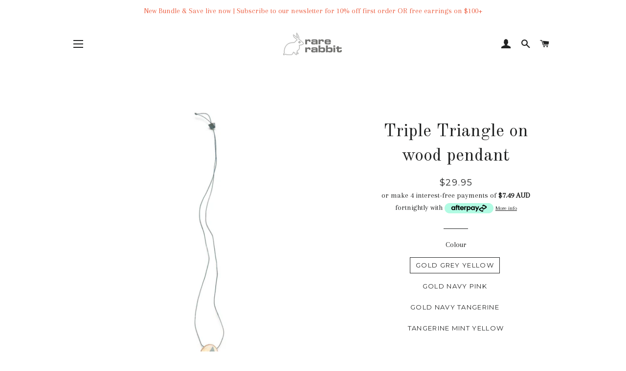

--- FILE ---
content_type: text/html; charset=utf-8
request_url: https://rarerabbit.com/products/triple-triangle-on-wood-pendant
body_size: 21590
content:
<!doctype html>
<!--[if lt IE 7]><html class="no-js lt-ie9 lt-ie8 lt-ie7" lang="en"> <![endif]-->
<!--[if IE 7]><html class="no-js lt-ie9 lt-ie8" lang="en"> <![endif]-->
<!--[if IE 8]><html class="no-js lt-ie9" lang="en"> <![endif]-->
<!--[if IE 9 ]><html class="ie9 no-js"> <![endif]-->
<!--[if (gt IE 9)|!(IE)]><!--> <html class="no-js"> <!--<![endif]-->
<!-- Hotjar Tracking Code for www.rarerabbit.com -->
<script>
    (function(h,o,t,j,a,r){
        h.hj=h.hj||function(){(h.hj.q=h.hj.q||[]).push(arguments)};
        h._hjSettings={hjid:1835841,hjsv:6};
        a=o.getElementsByTagName('head')[0];
        r=o.createElement('script');r.async=1;
        r.src=t+h._hjSettings.hjid+j+h._hjSettings.hjsv;
        a.appendChild(r);
    })(window,document,'https://static.hotjar.com/c/hotjar-','.js?sv=');
</script>
<head>
<meta name="google-site-verification" content="B3iqGpWKuvODNnCGsTyiqA499seET8BS2fhtOE7NRVg" />

  <!-- Basic page needs ================================================== -->
  <meta charset="utf-8">
  <meta http-equiv="X-UA-Compatible" content="IE=edge,chrome=1">

  
    <link rel="shortcut icon" href="//rarerabbit.com/cdn/shop/files/android-icon-36x36_32x32.png?v=1613674994" type="image/png" />
  

  <!-- Title and description ================================================== -->
  <title>
  Triple Triangle on wood pendant &ndash; Rare Rabbit
  </title>

  
  <meta name="description" content="Adjustable, single strand pendant. Handmade with dyed wood and waxed cotton cord.">
  

  <!-- Helpers ================================================== -->
  <!-- /snippets/social-meta-tags.liquid -->




<meta property="og:site_name" content="Rare Rabbit">
<meta property="og:url" content="https://rarerabbit.com/products/triple-triangle-on-wood-pendant">
<meta property="og:title" content="Triple Triangle on wood pendant">
<meta property="og:type" content="product">
<meta property="og:description" content="Adjustable, single strand pendant. Handmade with dyed wood and waxed cotton cord.">

  <meta property="og:price:amount" content="29.95">
  <meta property="og:price:currency" content="AUD">

<meta property="og:image" content="http://rarerabbit.com/cdn/shop/products/RareRabbit-0865_800_1200x1200.jpg?v=1591673671"><meta property="og:image" content="http://rarerabbit.com/cdn/shop/products/300454_2447_800_1200x1200.jpg?v=1591673590"><meta property="og:image" content="http://rarerabbit.com/cdn/shop/products/300454_2448_800_1200x1200.jpg?v=1591673590">
<meta property="og:image:secure_url" content="https://rarerabbit.com/cdn/shop/products/RareRabbit-0865_800_1200x1200.jpg?v=1591673671"><meta property="og:image:secure_url" content="https://rarerabbit.com/cdn/shop/products/300454_2447_800_1200x1200.jpg?v=1591673590"><meta property="og:image:secure_url" content="https://rarerabbit.com/cdn/shop/products/300454_2448_800_1200x1200.jpg?v=1591673590">


<meta name="twitter:card" content="summary_large_image">
<meta name="twitter:title" content="Triple Triangle on wood pendant">
<meta name="twitter:description" content="Adjustable, single strand pendant. Handmade with dyed wood and waxed cotton cord.">

  <link rel="canonical" href="https://rarerabbit.com/products/triple-triangle-on-wood-pendant">
  <meta name="viewport" content="width=device-width,initial-scale=1,shrink-to-fit=no">
  <meta name="theme-color" content="#1c1d1d">

  <!-- CSS ================================================== -->
  <link href="//rarerabbit.com/cdn/shop/t/17/assets/timber.scss.css?v=20400940585398882271733541118" rel="stylesheet" type="text/css" media="all" />
  <link href="//rarerabbit.com/cdn/shop/t/17/assets/theme.scss.css?v=177770488761275831841749720236" rel="stylesheet" type="text/css" media="all" />
  
  
  
  <link href="//fonts.googleapis.com/css?family=Arapey:400" rel="stylesheet" type="text/css" media="all" />


  
    
    
    <link href="//fonts.googleapis.com/css?family=Old+Standard+TT:400" rel="stylesheet" type="text/css" media="all" />
  


  
    
    
    <link href="//fonts.googleapis.com/css?family=Montserrat:400" rel="stylesheet" type="text/css" media="all" />
  



  <!-- Sections ================================================== -->
  <script>
    window.theme = window.theme || {};
    theme.strings = {
      zoomClose: "Close (Esc)",
      zoomPrev: "Previous (Left arrow key)",
      zoomNext: "Next (Right arrow key)",
      moneyFormat: "${{amount}}",
      addressError: "Error looking up that address",
      addressNoResults: "No results for that address",
      addressQueryLimit: "You have exceeded the Google API usage limit. Consider upgrading to a \u003ca href=\"https:\/\/developers.google.com\/maps\/premium\/usage-limits\"\u003ePremium Plan\u003c\/a\u003e.",
      authError: "There was a problem authenticating your Google Maps account.",
      cartEmpty: "Your cart is currently empty.",
      cartCookie: "Enable cookies to use the shopping cart",
      cartSavings: "I18n Error: Missing interpolation value \"savings\" for \"You're saving {{ savings }}\""
    };
    theme.settings = {
      cartType: "page",
      gridType: "collage"
    };
  </script>

  <script src="//rarerabbit.com/cdn/shop/t/17/assets/jquery-2.2.3.min.js?v=58211863146907186831733541031" type="text/javascript"></script>

  <!--[if (gt IE 9)|!(IE)]><!--><script src="//rarerabbit.com/cdn/shop/t/17/assets/lazysizes.min.js?v=37531750901115495291733541031" async="async"></script><!--<![endif]-->
  <!--[if lte IE 9]><script src="//rarerabbit.com/cdn/shop/t/17/assets/lazysizes.min.js?v=37531750901115495291733541031"></script><![endif]-->

  <!--[if (gt IE 9)|!(IE)]><!--><script src="//rarerabbit.com/cdn/shop/t/17/assets/theme.js?v=173283931854887920721733541031" defer="defer"></script><!--<![endif]-->
  <!--[if lte IE 9]><script src="//rarerabbit.com/cdn/shop/t/17/assets/theme.js?v=173283931854887920721733541031"></script><![endif]-->

  <!-- Header hook for plugins ================================================== -->
  <script>window.performance && window.performance.mark && window.performance.mark('shopify.content_for_header.start');</script><meta id="shopify-digital-wallet" name="shopify-digital-wallet" content="/29989350/digital_wallets/dialog">
<meta name="shopify-checkout-api-token" content="575ebfe2a2c441e1488558ff534d26d1">
<meta id="in-context-paypal-metadata" data-shop-id="29989350" data-venmo-supported="false" data-environment="production" data-locale="en_AU" data-paypal-v4="true" data-currency="AUD">
<link rel="alternate" type="application/json+oembed" href="https://rarerabbit.com/products/triple-triangle-on-wood-pendant.oembed">
<script async="async" src="/checkouts/internal/preloads.js?locale=en-AU"></script>
<link rel="preconnect" href="https://shop.app" crossorigin="anonymous">
<script async="async" src="https://shop.app/checkouts/internal/preloads.js?locale=en-AU&shop_id=29989350" crossorigin="anonymous"></script>
<script id="apple-pay-shop-capabilities" type="application/json">{"shopId":29989350,"countryCode":"AU","currencyCode":"AUD","merchantCapabilities":["supports3DS"],"merchantId":"gid:\/\/shopify\/Shop\/29989350","merchantName":"Rare Rabbit","requiredBillingContactFields":["postalAddress","email","phone"],"requiredShippingContactFields":["postalAddress","email","phone"],"shippingType":"shipping","supportedNetworks":["visa","masterCard","amex","jcb"],"total":{"type":"pending","label":"Rare Rabbit","amount":"1.00"},"shopifyPaymentsEnabled":true,"supportsSubscriptions":true}</script>
<script id="shopify-features" type="application/json">{"accessToken":"575ebfe2a2c441e1488558ff534d26d1","betas":["rich-media-storefront-analytics"],"domain":"rarerabbit.com","predictiveSearch":true,"shopId":29989350,"locale":"en"}</script>
<script>var Shopify = Shopify || {};
Shopify.shop = "rarerabbitaus.myshopify.com";
Shopify.locale = "en-AU";
Shopify.currency = {"active":"AUD","rate":"1.0"};
Shopify.country = "AU";
Shopify.theme = {"name":"Copy of Copy of Copy of Brooklyn","id":138999595180,"schema_name":"Brooklyn","schema_version":"5.1.0","theme_store_id":730,"role":"main"};
Shopify.theme.handle = "null";
Shopify.theme.style = {"id":null,"handle":null};
Shopify.cdnHost = "rarerabbit.com/cdn";
Shopify.routes = Shopify.routes || {};
Shopify.routes.root = "/";</script>
<script type="module">!function(o){(o.Shopify=o.Shopify||{}).modules=!0}(window);</script>
<script>!function(o){function n(){var o=[];function n(){o.push(Array.prototype.slice.apply(arguments))}return n.q=o,n}var t=o.Shopify=o.Shopify||{};t.loadFeatures=n(),t.autoloadFeatures=n()}(window);</script>
<script>
  window.ShopifyPay = window.ShopifyPay || {};
  window.ShopifyPay.apiHost = "shop.app\/pay";
  window.ShopifyPay.redirectState = null;
</script>
<script id="shop-js-analytics" type="application/json">{"pageType":"product"}</script>
<script defer="defer" async type="module" src="//rarerabbit.com/cdn/shopifycloud/shop-js/modules/v2/client.init-shop-cart-sync_BdyHc3Nr.en.esm.js"></script>
<script defer="defer" async type="module" src="//rarerabbit.com/cdn/shopifycloud/shop-js/modules/v2/chunk.common_Daul8nwZ.esm.js"></script>
<script type="module">
  await import("//rarerabbit.com/cdn/shopifycloud/shop-js/modules/v2/client.init-shop-cart-sync_BdyHc3Nr.en.esm.js");
await import("//rarerabbit.com/cdn/shopifycloud/shop-js/modules/v2/chunk.common_Daul8nwZ.esm.js");

  window.Shopify.SignInWithShop?.initShopCartSync?.({"fedCMEnabled":true,"windoidEnabled":true});

</script>
<script>
  window.Shopify = window.Shopify || {};
  if (!window.Shopify.featureAssets) window.Shopify.featureAssets = {};
  window.Shopify.featureAssets['shop-js'] = {"shop-cart-sync":["modules/v2/client.shop-cart-sync_QYOiDySF.en.esm.js","modules/v2/chunk.common_Daul8nwZ.esm.js"],"init-fed-cm":["modules/v2/client.init-fed-cm_DchLp9rc.en.esm.js","modules/v2/chunk.common_Daul8nwZ.esm.js"],"shop-button":["modules/v2/client.shop-button_OV7bAJc5.en.esm.js","modules/v2/chunk.common_Daul8nwZ.esm.js"],"init-windoid":["modules/v2/client.init-windoid_DwxFKQ8e.en.esm.js","modules/v2/chunk.common_Daul8nwZ.esm.js"],"shop-cash-offers":["modules/v2/client.shop-cash-offers_DWtL6Bq3.en.esm.js","modules/v2/chunk.common_Daul8nwZ.esm.js","modules/v2/chunk.modal_CQq8HTM6.esm.js"],"shop-toast-manager":["modules/v2/client.shop-toast-manager_CX9r1SjA.en.esm.js","modules/v2/chunk.common_Daul8nwZ.esm.js"],"init-shop-email-lookup-coordinator":["modules/v2/client.init-shop-email-lookup-coordinator_UhKnw74l.en.esm.js","modules/v2/chunk.common_Daul8nwZ.esm.js"],"pay-button":["modules/v2/client.pay-button_DzxNnLDY.en.esm.js","modules/v2/chunk.common_Daul8nwZ.esm.js"],"avatar":["modules/v2/client.avatar_BTnouDA3.en.esm.js"],"init-shop-cart-sync":["modules/v2/client.init-shop-cart-sync_BdyHc3Nr.en.esm.js","modules/v2/chunk.common_Daul8nwZ.esm.js"],"shop-login-button":["modules/v2/client.shop-login-button_D8B466_1.en.esm.js","modules/v2/chunk.common_Daul8nwZ.esm.js","modules/v2/chunk.modal_CQq8HTM6.esm.js"],"init-customer-accounts-sign-up":["modules/v2/client.init-customer-accounts-sign-up_C8fpPm4i.en.esm.js","modules/v2/client.shop-login-button_D8B466_1.en.esm.js","modules/v2/chunk.common_Daul8nwZ.esm.js","modules/v2/chunk.modal_CQq8HTM6.esm.js"],"init-shop-for-new-customer-accounts":["modules/v2/client.init-shop-for-new-customer-accounts_CVTO0Ztu.en.esm.js","modules/v2/client.shop-login-button_D8B466_1.en.esm.js","modules/v2/chunk.common_Daul8nwZ.esm.js","modules/v2/chunk.modal_CQq8HTM6.esm.js"],"init-customer-accounts":["modules/v2/client.init-customer-accounts_dRgKMfrE.en.esm.js","modules/v2/client.shop-login-button_D8B466_1.en.esm.js","modules/v2/chunk.common_Daul8nwZ.esm.js","modules/v2/chunk.modal_CQq8HTM6.esm.js"],"shop-follow-button":["modules/v2/client.shop-follow-button_CkZpjEct.en.esm.js","modules/v2/chunk.common_Daul8nwZ.esm.js","modules/v2/chunk.modal_CQq8HTM6.esm.js"],"lead-capture":["modules/v2/client.lead-capture_BntHBhfp.en.esm.js","modules/v2/chunk.common_Daul8nwZ.esm.js","modules/v2/chunk.modal_CQq8HTM6.esm.js"],"checkout-modal":["modules/v2/client.checkout-modal_CfxcYbTm.en.esm.js","modules/v2/chunk.common_Daul8nwZ.esm.js","modules/v2/chunk.modal_CQq8HTM6.esm.js"],"shop-login":["modules/v2/client.shop-login_Da4GZ2H6.en.esm.js","modules/v2/chunk.common_Daul8nwZ.esm.js","modules/v2/chunk.modal_CQq8HTM6.esm.js"],"payment-terms":["modules/v2/client.payment-terms_MV4M3zvL.en.esm.js","modules/v2/chunk.common_Daul8nwZ.esm.js","modules/v2/chunk.modal_CQq8HTM6.esm.js"]};
</script>
<script>(function() {
  var isLoaded = false;
  function asyncLoad() {
    if (isLoaded) return;
    isLoaded = true;
    var urls = ["https:\/\/d3bt4yq3k408c5.cloudfront.net\/trafficguard.js?shop=rarerabbitaus.myshopify.com","https:\/\/chimpstatic.com\/mcjs-connected\/js\/users\/180aae47d599690788888bb6f\/eda8322b1e5009e5734c6ffdf.js?shop=rarerabbitaus.myshopify.com","\/\/shopify.privy.com\/widget.js?shop=rarerabbitaus.myshopify.com","https:\/\/cdn.shopify.com\/s\/files\/1\/2998\/9350\/t\/9\/assets\/booster_eu_cookie_29989350.js?v=1701125631\u0026shop=rarerabbitaus.myshopify.com","https:\/\/cdn.s3.pop-convert.com\/pcjs.production.min.js?unique_id=rarerabbitaus.myshopify.com\u0026shop=rarerabbitaus.myshopify.com","https:\/\/script.pop-convert.com\/new-micro\/production.pc.min.js?unique_id=rarerabbitaus.myshopify.com\u0026shop=rarerabbitaus.myshopify.com","https:\/\/cdn.hextom.com\/js\/freeshippingbar.js?shop=rarerabbitaus.myshopify.com"];
    for (var i = 0; i < urls.length; i++) {
      var s = document.createElement('script');
      s.type = 'text/javascript';
      s.async = true;
      s.src = urls[i];
      var x = document.getElementsByTagName('script')[0];
      x.parentNode.insertBefore(s, x);
    }
  };
  if(window.attachEvent) {
    window.attachEvent('onload', asyncLoad);
  } else {
    window.addEventListener('load', asyncLoad, false);
  }
})();</script>
<script id="__st">var __st={"a":29989350,"offset":36000,"reqid":"f65deb99-1a4c-4943-9627-6205b1597087-1769019105","pageurl":"rarerabbit.com\/products\/triple-triangle-on-wood-pendant","u":"66292b63d90e","p":"product","rtyp":"product","rid":4334917025840};</script>
<script>window.ShopifyPaypalV4VisibilityTracking = true;</script>
<script id="captcha-bootstrap">!function(){'use strict';const t='contact',e='account',n='new_comment',o=[[t,t],['blogs',n],['comments',n],[t,'customer']],c=[[e,'customer_login'],[e,'guest_login'],[e,'recover_customer_password'],[e,'create_customer']],r=t=>t.map((([t,e])=>`form[action*='/${t}']:not([data-nocaptcha='true']) input[name='form_type'][value='${e}']`)).join(','),a=t=>()=>t?[...document.querySelectorAll(t)].map((t=>t.form)):[];function s(){const t=[...o],e=r(t);return a(e)}const i='password',u='form_key',d=['recaptcha-v3-token','g-recaptcha-response','h-captcha-response',i],f=()=>{try{return window.sessionStorage}catch{return}},m='__shopify_v',_=t=>t.elements[u];function p(t,e,n=!1){try{const o=window.sessionStorage,c=JSON.parse(o.getItem(e)),{data:r}=function(t){const{data:e,action:n}=t;return t[m]||n?{data:e,action:n}:{data:t,action:n}}(c);for(const[e,n]of Object.entries(r))t.elements[e]&&(t.elements[e].value=n);n&&o.removeItem(e)}catch(o){console.error('form repopulation failed',{error:o})}}const l='form_type',E='cptcha';function T(t){t.dataset[E]=!0}const w=window,h=w.document,L='Shopify',v='ce_forms',y='captcha';let A=!1;((t,e)=>{const n=(g='f06e6c50-85a8-45c8-87d0-21a2b65856fe',I='https://cdn.shopify.com/shopifycloud/storefront-forms-hcaptcha/ce_storefront_forms_captcha_hcaptcha.v1.5.2.iife.js',D={infoText:'Protected by hCaptcha',privacyText:'Privacy',termsText:'Terms'},(t,e,n)=>{const o=w[L][v],c=o.bindForm;if(c)return c(t,g,e,D).then(n);var r;o.q.push([[t,g,e,D],n]),r=I,A||(h.body.append(Object.assign(h.createElement('script'),{id:'captcha-provider',async:!0,src:r})),A=!0)});var g,I,D;w[L]=w[L]||{},w[L][v]=w[L][v]||{},w[L][v].q=[],w[L][y]=w[L][y]||{},w[L][y].protect=function(t,e){n(t,void 0,e),T(t)},Object.freeze(w[L][y]),function(t,e,n,w,h,L){const[v,y,A,g]=function(t,e,n){const i=e?o:[],u=t?c:[],d=[...i,...u],f=r(d),m=r(i),_=r(d.filter((([t,e])=>n.includes(e))));return[a(f),a(m),a(_),s()]}(w,h,L),I=t=>{const e=t.target;return e instanceof HTMLFormElement?e:e&&e.form},D=t=>v().includes(t);t.addEventListener('submit',(t=>{const e=I(t);if(!e)return;const n=D(e)&&!e.dataset.hcaptchaBound&&!e.dataset.recaptchaBound,o=_(e),c=g().includes(e)&&(!o||!o.value);(n||c)&&t.preventDefault(),c&&!n&&(function(t){try{if(!f())return;!function(t){const e=f();if(!e)return;const n=_(t);if(!n)return;const o=n.value;o&&e.removeItem(o)}(t);const e=Array.from(Array(32),(()=>Math.random().toString(36)[2])).join('');!function(t,e){_(t)||t.append(Object.assign(document.createElement('input'),{type:'hidden',name:u})),t.elements[u].value=e}(t,e),function(t,e){const n=f();if(!n)return;const o=[...t.querySelectorAll(`input[type='${i}']`)].map((({name:t})=>t)),c=[...d,...o],r={};for(const[a,s]of new FormData(t).entries())c.includes(a)||(r[a]=s);n.setItem(e,JSON.stringify({[m]:1,action:t.action,data:r}))}(t,e)}catch(e){console.error('failed to persist form',e)}}(e),e.submit())}));const S=(t,e)=>{t&&!t.dataset[E]&&(n(t,e.some((e=>e===t))),T(t))};for(const o of['focusin','change'])t.addEventListener(o,(t=>{const e=I(t);D(e)&&S(e,y())}));const B=e.get('form_key'),M=e.get(l),P=B&&M;t.addEventListener('DOMContentLoaded',(()=>{const t=y();if(P)for(const e of t)e.elements[l].value===M&&p(e,B);[...new Set([...A(),...v().filter((t=>'true'===t.dataset.shopifyCaptcha))])].forEach((e=>S(e,t)))}))}(h,new URLSearchParams(w.location.search),n,t,e,['guest_login'])})(!0,!0)}();</script>
<script integrity="sha256-4kQ18oKyAcykRKYeNunJcIwy7WH5gtpwJnB7kiuLZ1E=" data-source-attribution="shopify.loadfeatures" defer="defer" src="//rarerabbit.com/cdn/shopifycloud/storefront/assets/storefront/load_feature-a0a9edcb.js" crossorigin="anonymous"></script>
<script crossorigin="anonymous" defer="defer" src="//rarerabbit.com/cdn/shopifycloud/storefront/assets/shopify_pay/storefront-65b4c6d7.js?v=20250812"></script>
<script data-source-attribution="shopify.dynamic_checkout.dynamic.init">var Shopify=Shopify||{};Shopify.PaymentButton=Shopify.PaymentButton||{isStorefrontPortableWallets:!0,init:function(){window.Shopify.PaymentButton.init=function(){};var t=document.createElement("script");t.src="https://rarerabbit.com/cdn/shopifycloud/portable-wallets/latest/portable-wallets.en.js",t.type="module",document.head.appendChild(t)}};
</script>
<script data-source-attribution="shopify.dynamic_checkout.buyer_consent">
  function portableWalletsHideBuyerConsent(e){var t=document.getElementById("shopify-buyer-consent"),n=document.getElementById("shopify-subscription-policy-button");t&&n&&(t.classList.add("hidden"),t.setAttribute("aria-hidden","true"),n.removeEventListener("click",e))}function portableWalletsShowBuyerConsent(e){var t=document.getElementById("shopify-buyer-consent"),n=document.getElementById("shopify-subscription-policy-button");t&&n&&(t.classList.remove("hidden"),t.removeAttribute("aria-hidden"),n.addEventListener("click",e))}window.Shopify?.PaymentButton&&(window.Shopify.PaymentButton.hideBuyerConsent=portableWalletsHideBuyerConsent,window.Shopify.PaymentButton.showBuyerConsent=portableWalletsShowBuyerConsent);
</script>
<script data-source-attribution="shopify.dynamic_checkout.cart.bootstrap">document.addEventListener("DOMContentLoaded",(function(){function t(){return document.querySelector("shopify-accelerated-checkout-cart, shopify-accelerated-checkout")}if(t())Shopify.PaymentButton.init();else{new MutationObserver((function(e,n){t()&&(Shopify.PaymentButton.init(),n.disconnect())})).observe(document.body,{childList:!0,subtree:!0})}}));
</script>
<link id="shopify-accelerated-checkout-styles" rel="stylesheet" media="screen" href="https://rarerabbit.com/cdn/shopifycloud/portable-wallets/latest/accelerated-checkout-backwards-compat.css" crossorigin="anonymous">
<style id="shopify-accelerated-checkout-cart">
        #shopify-buyer-consent {
  margin-top: 1em;
  display: inline-block;
  width: 100%;
}

#shopify-buyer-consent.hidden {
  display: none;
}

#shopify-subscription-policy-button {
  background: none;
  border: none;
  padding: 0;
  text-decoration: underline;
  font-size: inherit;
  cursor: pointer;
}

#shopify-subscription-policy-button::before {
  box-shadow: none;
}

      </style>

<script>window.performance && window.performance.mark && window.performance.mark('shopify.content_for_header.end');</script>
  <!-- /snippets/oldIE-js.liquid -->


<!--[if lt IE 9]>
<script src="//cdnjs.cloudflare.com/ajax/libs/html5shiv/3.7.2/html5shiv.min.js" type="text/javascript"></script>
<script src="//rarerabbit.com/cdn/shop/t/17/assets/respond.min.js?v=52248677837542619231733541031" type="text/javascript"></script>
<link href="//rarerabbit.com/cdn/shop/t/17/assets/respond-proxy.html" id="respond-proxy" rel="respond-proxy" />
<link href="//rarerabbit.com/search?q=7343097e15808c7efaa458724f00f002" id="respond-redirect" rel="respond-redirect" />
<script src="//rarerabbit.com/search?q=7343097e15808c7efaa458724f00f002" type="text/javascript"></script>
<![endif]-->


<!--[if (lte IE 9) ]><script src="//rarerabbit.com/cdn/shop/t/17/assets/match-media.min.js?v=159635276924582161481733541031" type="text/javascript"></script><![endif]-->


  <script src="//rarerabbit.com/cdn/shop/t/17/assets/modernizr.min.js?v=21391054748206432451733541031" type="text/javascript"></script>

  
  
<!--Trafficguard express script-->
  <script>
    //trafficguard need this variable to be instanciated if used in express way
    var tgshopdomain = "rarerabbitaus.myshopify.com"; 
  </script>
  <script src="https://d3bt4yq3k408c5.cloudfront.net/trafficguard.js" async></script>
<!--End Trafficguard express script-->
 
 <!-- excluding pages from search ================================================== -->  
  
  
<script src="https://cdn.shopify.com/extensions/8d2c31d3-a828-4daf-820f-80b7f8e01c39/nova-eu-cookie-bar-gdpr-4/assets/nova-cookie-app-embed.js" type="text/javascript" defer="defer"></script>
<link href="https://cdn.shopify.com/extensions/8d2c31d3-a828-4daf-820f-80b7f8e01c39/nova-eu-cookie-bar-gdpr-4/assets/nova-cookie.css" rel="stylesheet" type="text/css" media="all">
<link href="https://monorail-edge.shopifysvc.com" rel="dns-prefetch">
<script>(function(){if ("sendBeacon" in navigator && "performance" in window) {try {var session_token_from_headers = performance.getEntriesByType('navigation')[0].serverTiming.find(x => x.name == '_s').description;} catch {var session_token_from_headers = undefined;}var session_cookie_matches = document.cookie.match(/_shopify_s=([^;]*)/);var session_token_from_cookie = session_cookie_matches && session_cookie_matches.length === 2 ? session_cookie_matches[1] : "";var session_token = session_token_from_headers || session_token_from_cookie || "";function handle_abandonment_event(e) {var entries = performance.getEntries().filter(function(entry) {return /monorail-edge.shopifysvc.com/.test(entry.name);});if (!window.abandonment_tracked && entries.length === 0) {window.abandonment_tracked = true;var currentMs = Date.now();var navigation_start = performance.timing.navigationStart;var payload = {shop_id: 29989350,url: window.location.href,navigation_start,duration: currentMs - navigation_start,session_token,page_type: "product"};window.navigator.sendBeacon("https://monorail-edge.shopifysvc.com/v1/produce", JSON.stringify({schema_id: "online_store_buyer_site_abandonment/1.1",payload: payload,metadata: {event_created_at_ms: currentMs,event_sent_at_ms: currentMs}}));}}window.addEventListener('pagehide', handle_abandonment_event);}}());</script>
<script id="web-pixels-manager-setup">(function e(e,d,r,n,o){if(void 0===o&&(o={}),!Boolean(null===(a=null===(i=window.Shopify)||void 0===i?void 0:i.analytics)||void 0===a?void 0:a.replayQueue)){var i,a;window.Shopify=window.Shopify||{};var t=window.Shopify;t.analytics=t.analytics||{};var s=t.analytics;s.replayQueue=[],s.publish=function(e,d,r){return s.replayQueue.push([e,d,r]),!0};try{self.performance.mark("wpm:start")}catch(e){}var l=function(){var e={modern:/Edge?\/(1{2}[4-9]|1[2-9]\d|[2-9]\d{2}|\d{4,})\.\d+(\.\d+|)|Firefox\/(1{2}[4-9]|1[2-9]\d|[2-9]\d{2}|\d{4,})\.\d+(\.\d+|)|Chrom(ium|e)\/(9{2}|\d{3,})\.\d+(\.\d+|)|(Maci|X1{2}).+ Version\/(15\.\d+|(1[6-9]|[2-9]\d|\d{3,})\.\d+)([,.]\d+|)( \(\w+\)|)( Mobile\/\w+|) Safari\/|Chrome.+OPR\/(9{2}|\d{3,})\.\d+\.\d+|(CPU[ +]OS|iPhone[ +]OS|CPU[ +]iPhone|CPU IPhone OS|CPU iPad OS)[ +]+(15[._]\d+|(1[6-9]|[2-9]\d|\d{3,})[._]\d+)([._]\d+|)|Android:?[ /-](13[3-9]|1[4-9]\d|[2-9]\d{2}|\d{4,})(\.\d+|)(\.\d+|)|Android.+Firefox\/(13[5-9]|1[4-9]\d|[2-9]\d{2}|\d{4,})\.\d+(\.\d+|)|Android.+Chrom(ium|e)\/(13[3-9]|1[4-9]\d|[2-9]\d{2}|\d{4,})\.\d+(\.\d+|)|SamsungBrowser\/([2-9]\d|\d{3,})\.\d+/,legacy:/Edge?\/(1[6-9]|[2-9]\d|\d{3,})\.\d+(\.\d+|)|Firefox\/(5[4-9]|[6-9]\d|\d{3,})\.\d+(\.\d+|)|Chrom(ium|e)\/(5[1-9]|[6-9]\d|\d{3,})\.\d+(\.\d+|)([\d.]+$|.*Safari\/(?![\d.]+ Edge\/[\d.]+$))|(Maci|X1{2}).+ Version\/(10\.\d+|(1[1-9]|[2-9]\d|\d{3,})\.\d+)([,.]\d+|)( \(\w+\)|)( Mobile\/\w+|) Safari\/|Chrome.+OPR\/(3[89]|[4-9]\d|\d{3,})\.\d+\.\d+|(CPU[ +]OS|iPhone[ +]OS|CPU[ +]iPhone|CPU IPhone OS|CPU iPad OS)[ +]+(10[._]\d+|(1[1-9]|[2-9]\d|\d{3,})[._]\d+)([._]\d+|)|Android:?[ /-](13[3-9]|1[4-9]\d|[2-9]\d{2}|\d{4,})(\.\d+|)(\.\d+|)|Mobile Safari.+OPR\/([89]\d|\d{3,})\.\d+\.\d+|Android.+Firefox\/(13[5-9]|1[4-9]\d|[2-9]\d{2}|\d{4,})\.\d+(\.\d+|)|Android.+Chrom(ium|e)\/(13[3-9]|1[4-9]\d|[2-9]\d{2}|\d{4,})\.\d+(\.\d+|)|Android.+(UC? ?Browser|UCWEB|U3)[ /]?(15\.([5-9]|\d{2,})|(1[6-9]|[2-9]\d|\d{3,})\.\d+)\.\d+|SamsungBrowser\/(5\.\d+|([6-9]|\d{2,})\.\d+)|Android.+MQ{2}Browser\/(14(\.(9|\d{2,})|)|(1[5-9]|[2-9]\d|\d{3,})(\.\d+|))(\.\d+|)|K[Aa][Ii]OS\/(3\.\d+|([4-9]|\d{2,})\.\d+)(\.\d+|)/},d=e.modern,r=e.legacy,n=navigator.userAgent;return n.match(d)?"modern":n.match(r)?"legacy":"unknown"}(),u="modern"===l?"modern":"legacy",c=(null!=n?n:{modern:"",legacy:""})[u],f=function(e){return[e.baseUrl,"/wpm","/b",e.hashVersion,"modern"===e.buildTarget?"m":"l",".js"].join("")}({baseUrl:d,hashVersion:r,buildTarget:u}),m=function(e){var d=e.version,r=e.bundleTarget,n=e.surface,o=e.pageUrl,i=e.monorailEndpoint;return{emit:function(e){var a=e.status,t=e.errorMsg,s=(new Date).getTime(),l=JSON.stringify({metadata:{event_sent_at_ms:s},events:[{schema_id:"web_pixels_manager_load/3.1",payload:{version:d,bundle_target:r,page_url:o,status:a,surface:n,error_msg:t},metadata:{event_created_at_ms:s}}]});if(!i)return console&&console.warn&&console.warn("[Web Pixels Manager] No Monorail endpoint provided, skipping logging."),!1;try{return self.navigator.sendBeacon.bind(self.navigator)(i,l)}catch(e){}var u=new XMLHttpRequest;try{return u.open("POST",i,!0),u.setRequestHeader("Content-Type","text/plain"),u.send(l),!0}catch(e){return console&&console.warn&&console.warn("[Web Pixels Manager] Got an unhandled error while logging to Monorail."),!1}}}}({version:r,bundleTarget:l,surface:e.surface,pageUrl:self.location.href,monorailEndpoint:e.monorailEndpoint});try{o.browserTarget=l,function(e){var d=e.src,r=e.async,n=void 0===r||r,o=e.onload,i=e.onerror,a=e.sri,t=e.scriptDataAttributes,s=void 0===t?{}:t,l=document.createElement("script"),u=document.querySelector("head"),c=document.querySelector("body");if(l.async=n,l.src=d,a&&(l.integrity=a,l.crossOrigin="anonymous"),s)for(var f in s)if(Object.prototype.hasOwnProperty.call(s,f))try{l.dataset[f]=s[f]}catch(e){}if(o&&l.addEventListener("load",o),i&&l.addEventListener("error",i),u)u.appendChild(l);else{if(!c)throw new Error("Did not find a head or body element to append the script");c.appendChild(l)}}({src:f,async:!0,onload:function(){if(!function(){var e,d;return Boolean(null===(d=null===(e=window.Shopify)||void 0===e?void 0:e.analytics)||void 0===d?void 0:d.initialized)}()){var d=window.webPixelsManager.init(e)||void 0;if(d){var r=window.Shopify.analytics;r.replayQueue.forEach((function(e){var r=e[0],n=e[1],o=e[2];d.publishCustomEvent(r,n,o)})),r.replayQueue=[],r.publish=d.publishCustomEvent,r.visitor=d.visitor,r.initialized=!0}}},onerror:function(){return m.emit({status:"failed",errorMsg:"".concat(f," has failed to load")})},sri:function(e){var d=/^sha384-[A-Za-z0-9+/=]+$/;return"string"==typeof e&&d.test(e)}(c)?c:"",scriptDataAttributes:o}),m.emit({status:"loading"})}catch(e){m.emit({status:"failed",errorMsg:(null==e?void 0:e.message)||"Unknown error"})}}})({shopId: 29989350,storefrontBaseUrl: "https://rarerabbit.com",extensionsBaseUrl: "https://extensions.shopifycdn.com/cdn/shopifycloud/web-pixels-manager",monorailEndpoint: "https://monorail-edge.shopifysvc.com/unstable/produce_batch",surface: "storefront-renderer",enabledBetaFlags: ["2dca8a86"],webPixelsConfigList: [{"id":"1343750316","configuration":"{\"accountID\":\"X3UQBU\",\"webPixelConfig\":\"eyJlbmFibGVBZGRlZFRvQ2FydEV2ZW50cyI6IHRydWV9\"}","eventPayloadVersion":"v1","runtimeContext":"STRICT","scriptVersion":"524f6c1ee37bacdca7657a665bdca589","type":"APP","apiClientId":123074,"privacyPurposes":["ANALYTICS","MARKETING"],"dataSharingAdjustments":{"protectedCustomerApprovalScopes":["read_customer_address","read_customer_email","read_customer_name","read_customer_personal_data","read_customer_phone"]}},{"id":"252903596","configuration":"{\"pixel_id\":\"1002191504163204\",\"pixel_type\":\"facebook_pixel\",\"metaapp_system_user_token\":\"-\"}","eventPayloadVersion":"v1","runtimeContext":"OPEN","scriptVersion":"ca16bc87fe92b6042fbaa3acc2fbdaa6","type":"APP","apiClientId":2329312,"privacyPurposes":["ANALYTICS","MARKETING","SALE_OF_DATA"],"dataSharingAdjustments":{"protectedCustomerApprovalScopes":["read_customer_address","read_customer_email","read_customer_name","read_customer_personal_data","read_customer_phone"]}},{"id":"87687340","configuration":"{\"tagID\":\"2612734613067\"}","eventPayloadVersion":"v1","runtimeContext":"STRICT","scriptVersion":"18031546ee651571ed29edbe71a3550b","type":"APP","apiClientId":3009811,"privacyPurposes":["ANALYTICS","MARKETING","SALE_OF_DATA"],"dataSharingAdjustments":{"protectedCustomerApprovalScopes":["read_customer_address","read_customer_email","read_customer_name","read_customer_personal_data","read_customer_phone"]}},{"id":"86900908","eventPayloadVersion":"v1","runtimeContext":"LAX","scriptVersion":"1","type":"CUSTOM","privacyPurposes":["ANALYTICS"],"name":"Google Analytics tag (migrated)"},{"id":"shopify-app-pixel","configuration":"{}","eventPayloadVersion":"v1","runtimeContext":"STRICT","scriptVersion":"0450","apiClientId":"shopify-pixel","type":"APP","privacyPurposes":["ANALYTICS","MARKETING"]},{"id":"shopify-custom-pixel","eventPayloadVersion":"v1","runtimeContext":"LAX","scriptVersion":"0450","apiClientId":"shopify-pixel","type":"CUSTOM","privacyPurposes":["ANALYTICS","MARKETING"]}],isMerchantRequest: false,initData: {"shop":{"name":"Rare Rabbit","paymentSettings":{"currencyCode":"AUD"},"myshopifyDomain":"rarerabbitaus.myshopify.com","countryCode":"AU","storefrontUrl":"https:\/\/rarerabbit.com"},"customer":null,"cart":null,"checkout":null,"productVariants":[{"price":{"amount":29.95,"currencyCode":"AUD"},"product":{"title":"Triple Triangle on wood pendant","vendor":"Rare Rabbit","id":"4334917025840","untranslatedTitle":"Triple Triangle on wood pendant","url":"\/products\/triple-triangle-on-wood-pendant","type":"Necklaces"},"id":"31145002434608","image":{"src":"\/\/rarerabbit.com\/cdn\/shop\/products\/300454_2449_800.jpg?v=1591673590"},"sku":"300454-GGY","title":"gold grey yellow","untranslatedTitle":"gold grey yellow"},{"price":{"amount":29.95,"currencyCode":"AUD"},"product":{"title":"Triple Triangle on wood pendant","vendor":"Rare Rabbit","id":"4334917025840","untranslatedTitle":"Triple Triangle on wood pendant","url":"\/products\/triple-triangle-on-wood-pendant","type":"Necklaces"},"id":"31145002467376","image":{"src":"\/\/rarerabbit.com\/cdn\/shop\/products\/300454_2447_800.jpg?v=1591673590"},"sku":"300454-GNP","title":"gold navy pink","untranslatedTitle":"gold navy pink"},{"price":{"amount":29.95,"currencyCode":"AUD"},"product":{"title":"Triple Triangle on wood pendant","vendor":"Rare Rabbit","id":"4334917025840","untranslatedTitle":"Triple Triangle on wood pendant","url":"\/products\/triple-triangle-on-wood-pendant","type":"Necklaces"},"id":"31145002500144","image":{"src":"\/\/rarerabbit.com\/cdn\/shop\/products\/300454_2451_800.jpg?v=1591673590"},"sku":"300454-GNT","title":"gold navy tangerine","untranslatedTitle":"gold navy tangerine"},{"price":{"amount":29.95,"currencyCode":"AUD"},"product":{"title":"Triple Triangle on wood pendant","vendor":"Rare Rabbit","id":"4334917025840","untranslatedTitle":"Triple Triangle on wood pendant","url":"\/products\/triple-triangle-on-wood-pendant","type":"Necklaces"},"id":"31145002532912","image":{"src":"\/\/rarerabbit.com\/cdn\/shop\/products\/300454_2448_800.jpg?v=1591673590"},"sku":"300454-TMY","title":"tangerine mint yellow","untranslatedTitle":"tangerine mint yellow"}],"purchasingCompany":null},},"https://rarerabbit.com/cdn","fcfee988w5aeb613cpc8e4bc33m6693e112",{"modern":"","legacy":""},{"shopId":"29989350","storefrontBaseUrl":"https:\/\/rarerabbit.com","extensionBaseUrl":"https:\/\/extensions.shopifycdn.com\/cdn\/shopifycloud\/web-pixels-manager","surface":"storefront-renderer","enabledBetaFlags":"[\"2dca8a86\"]","isMerchantRequest":"false","hashVersion":"fcfee988w5aeb613cpc8e4bc33m6693e112","publish":"custom","events":"[[\"page_viewed\",{}],[\"product_viewed\",{\"productVariant\":{\"price\":{\"amount\":29.95,\"currencyCode\":\"AUD\"},\"product\":{\"title\":\"Triple Triangle on wood pendant\",\"vendor\":\"Rare Rabbit\",\"id\":\"4334917025840\",\"untranslatedTitle\":\"Triple Triangle on wood pendant\",\"url\":\"\/products\/triple-triangle-on-wood-pendant\",\"type\":\"Necklaces\"},\"id\":\"31145002434608\",\"image\":{\"src\":\"\/\/rarerabbit.com\/cdn\/shop\/products\/300454_2449_800.jpg?v=1591673590\"},\"sku\":\"300454-GGY\",\"title\":\"gold grey yellow\",\"untranslatedTitle\":\"gold grey yellow\"}}]]"});</script><script>
  window.ShopifyAnalytics = window.ShopifyAnalytics || {};
  window.ShopifyAnalytics.meta = window.ShopifyAnalytics.meta || {};
  window.ShopifyAnalytics.meta.currency = 'AUD';
  var meta = {"product":{"id":4334917025840,"gid":"gid:\/\/shopify\/Product\/4334917025840","vendor":"Rare Rabbit","type":"Necklaces","handle":"triple-triangle-on-wood-pendant","variants":[{"id":31145002434608,"price":2995,"name":"Triple Triangle on wood pendant - gold grey yellow","public_title":"gold grey yellow","sku":"300454-GGY"},{"id":31145002467376,"price":2995,"name":"Triple Triangle on wood pendant - gold navy pink","public_title":"gold navy pink","sku":"300454-GNP"},{"id":31145002500144,"price":2995,"name":"Triple Triangle on wood pendant - gold navy tangerine","public_title":"gold navy tangerine","sku":"300454-GNT"},{"id":31145002532912,"price":2995,"name":"Triple Triangle on wood pendant - tangerine mint yellow","public_title":"tangerine mint yellow","sku":"300454-TMY"}],"remote":false},"page":{"pageType":"product","resourceType":"product","resourceId":4334917025840,"requestId":"f65deb99-1a4c-4943-9627-6205b1597087-1769019105"}};
  for (var attr in meta) {
    window.ShopifyAnalytics.meta[attr] = meta[attr];
  }
</script>
<script class="analytics">
  (function () {
    var customDocumentWrite = function(content) {
      var jquery = null;

      if (window.jQuery) {
        jquery = window.jQuery;
      } else if (window.Checkout && window.Checkout.$) {
        jquery = window.Checkout.$;
      }

      if (jquery) {
        jquery('body').append(content);
      }
    };

    var hasLoggedConversion = function(token) {
      if (token) {
        return document.cookie.indexOf('loggedConversion=' + token) !== -1;
      }
      return false;
    }

    var setCookieIfConversion = function(token) {
      if (token) {
        var twoMonthsFromNow = new Date(Date.now());
        twoMonthsFromNow.setMonth(twoMonthsFromNow.getMonth() + 2);

        document.cookie = 'loggedConversion=' + token + '; expires=' + twoMonthsFromNow;
      }
    }

    var trekkie = window.ShopifyAnalytics.lib = window.trekkie = window.trekkie || [];
    if (trekkie.integrations) {
      return;
    }
    trekkie.methods = [
      'identify',
      'page',
      'ready',
      'track',
      'trackForm',
      'trackLink'
    ];
    trekkie.factory = function(method) {
      return function() {
        var args = Array.prototype.slice.call(arguments);
        args.unshift(method);
        trekkie.push(args);
        return trekkie;
      };
    };
    for (var i = 0; i < trekkie.methods.length; i++) {
      var key = trekkie.methods[i];
      trekkie[key] = trekkie.factory(key);
    }
    trekkie.load = function(config) {
      trekkie.config = config || {};
      trekkie.config.initialDocumentCookie = document.cookie;
      var first = document.getElementsByTagName('script')[0];
      var script = document.createElement('script');
      script.type = 'text/javascript';
      script.onerror = function(e) {
        var scriptFallback = document.createElement('script');
        scriptFallback.type = 'text/javascript';
        scriptFallback.onerror = function(error) {
                var Monorail = {
      produce: function produce(monorailDomain, schemaId, payload) {
        var currentMs = new Date().getTime();
        var event = {
          schema_id: schemaId,
          payload: payload,
          metadata: {
            event_created_at_ms: currentMs,
            event_sent_at_ms: currentMs
          }
        };
        return Monorail.sendRequest("https://" + monorailDomain + "/v1/produce", JSON.stringify(event));
      },
      sendRequest: function sendRequest(endpointUrl, payload) {
        // Try the sendBeacon API
        if (window && window.navigator && typeof window.navigator.sendBeacon === 'function' && typeof window.Blob === 'function' && !Monorail.isIos12()) {
          var blobData = new window.Blob([payload], {
            type: 'text/plain'
          });

          if (window.navigator.sendBeacon(endpointUrl, blobData)) {
            return true;
          } // sendBeacon was not successful

        } // XHR beacon

        var xhr = new XMLHttpRequest();

        try {
          xhr.open('POST', endpointUrl);
          xhr.setRequestHeader('Content-Type', 'text/plain');
          xhr.send(payload);
        } catch (e) {
          console.log(e);
        }

        return false;
      },
      isIos12: function isIos12() {
        return window.navigator.userAgent.lastIndexOf('iPhone; CPU iPhone OS 12_') !== -1 || window.navigator.userAgent.lastIndexOf('iPad; CPU OS 12_') !== -1;
      }
    };
    Monorail.produce('monorail-edge.shopifysvc.com',
      'trekkie_storefront_load_errors/1.1',
      {shop_id: 29989350,
      theme_id: 138999595180,
      app_name: "storefront",
      context_url: window.location.href,
      source_url: "//rarerabbit.com/cdn/s/trekkie.storefront.cd680fe47e6c39ca5d5df5f0a32d569bc48c0f27.min.js"});

        };
        scriptFallback.async = true;
        scriptFallback.src = '//rarerabbit.com/cdn/s/trekkie.storefront.cd680fe47e6c39ca5d5df5f0a32d569bc48c0f27.min.js';
        first.parentNode.insertBefore(scriptFallback, first);
      };
      script.async = true;
      script.src = '//rarerabbit.com/cdn/s/trekkie.storefront.cd680fe47e6c39ca5d5df5f0a32d569bc48c0f27.min.js';
      first.parentNode.insertBefore(script, first);
    };
    trekkie.load(
      {"Trekkie":{"appName":"storefront","development":false,"defaultAttributes":{"shopId":29989350,"isMerchantRequest":null,"themeId":138999595180,"themeCityHash":"10560439049291619926","contentLanguage":"en-AU","currency":"AUD","eventMetadataId":"f4584a57-6155-4f20-802a-0e37f6a2dbd2"},"isServerSideCookieWritingEnabled":true,"monorailRegion":"shop_domain","enabledBetaFlags":["65f19447"]},"Session Attribution":{},"S2S":{"facebookCapiEnabled":true,"source":"trekkie-storefront-renderer","apiClientId":580111}}
    );

    var loaded = false;
    trekkie.ready(function() {
      if (loaded) return;
      loaded = true;

      window.ShopifyAnalytics.lib = window.trekkie;

      var originalDocumentWrite = document.write;
      document.write = customDocumentWrite;
      try { window.ShopifyAnalytics.merchantGoogleAnalytics.call(this); } catch(error) {};
      document.write = originalDocumentWrite;

      window.ShopifyAnalytics.lib.page(null,{"pageType":"product","resourceType":"product","resourceId":4334917025840,"requestId":"f65deb99-1a4c-4943-9627-6205b1597087-1769019105","shopifyEmitted":true});

      var match = window.location.pathname.match(/checkouts\/(.+)\/(thank_you|post_purchase)/)
      var token = match? match[1]: undefined;
      if (!hasLoggedConversion(token)) {
        setCookieIfConversion(token);
        window.ShopifyAnalytics.lib.track("Viewed Product",{"currency":"AUD","variantId":31145002434608,"productId":4334917025840,"productGid":"gid:\/\/shopify\/Product\/4334917025840","name":"Triple Triangle on wood pendant - gold grey yellow","price":"29.95","sku":"300454-GGY","brand":"Rare Rabbit","variant":"gold grey yellow","category":"Necklaces","nonInteraction":true,"remote":false},undefined,undefined,{"shopifyEmitted":true});
      window.ShopifyAnalytics.lib.track("monorail:\/\/trekkie_storefront_viewed_product\/1.1",{"currency":"AUD","variantId":31145002434608,"productId":4334917025840,"productGid":"gid:\/\/shopify\/Product\/4334917025840","name":"Triple Triangle on wood pendant - gold grey yellow","price":"29.95","sku":"300454-GGY","brand":"Rare Rabbit","variant":"gold grey yellow","category":"Necklaces","nonInteraction":true,"remote":false,"referer":"https:\/\/rarerabbit.com\/products\/triple-triangle-on-wood-pendant"});
      }
    });


        var eventsListenerScript = document.createElement('script');
        eventsListenerScript.async = true;
        eventsListenerScript.src = "//rarerabbit.com/cdn/shopifycloud/storefront/assets/shop_events_listener-3da45d37.js";
        document.getElementsByTagName('head')[0].appendChild(eventsListenerScript);

})();</script>
  <script>
  if (!window.ga || (window.ga && typeof window.ga !== 'function')) {
    window.ga = function ga() {
      (window.ga.q = window.ga.q || []).push(arguments);
      if (window.Shopify && window.Shopify.analytics && typeof window.Shopify.analytics.publish === 'function') {
        window.Shopify.analytics.publish("ga_stub_called", {}, {sendTo: "google_osp_migration"});
      }
      console.error("Shopify's Google Analytics stub called with:", Array.from(arguments), "\nSee https://help.shopify.com/manual/promoting-marketing/pixels/pixel-migration#google for more information.");
    };
    if (window.Shopify && window.Shopify.analytics && typeof window.Shopify.analytics.publish === 'function') {
      window.Shopify.analytics.publish("ga_stub_initialized", {}, {sendTo: "google_osp_migration"});
    }
  }
</script>
<script
  defer
  src="https://rarerabbit.com/cdn/shopifycloud/perf-kit/shopify-perf-kit-3.0.4.min.js"
  data-application="storefront-renderer"
  data-shop-id="29989350"
  data-render-region="gcp-us-central1"
  data-page-type="product"
  data-theme-instance-id="138999595180"
  data-theme-name="Brooklyn"
  data-theme-version="5.1.0"
  data-monorail-region="shop_domain"
  data-resource-timing-sampling-rate="10"
  data-shs="true"
  data-shs-beacon="true"
  data-shs-export-with-fetch="true"
  data-shs-logs-sample-rate="1"
  data-shs-beacon-endpoint="https://rarerabbit.com/api/collect"
></script>
</head>


<body id="triple-triangle-on-wood-pendant" class="template-product">

  <div id="NavDrawer" class="drawer drawer--left">
    <div id="shopify-section-drawer-menu" class="shopify-section"><div data-section-id="drawer-menu" data-section-type="drawer-menu-section">
  <div class="drawer__inner drawer-left__inner">

    
      <!-- /snippets/search-bar.liquid -->





<form action="/search" method="get" class="input-group search-bar search-bar--drawer" role="search">
  
  <input type="search" name="q" value="" placeholder="Search our store" class="input-group-field" aria-label="Search our store">
  <span class="input-group-btn">
    <button type="submit" class="btn--secondary icon-fallback-text">
      <span class="icon icon-search" aria-hidden="true"></span>
      <span class="fallback-text">Search</span>
    </button>
  </span>
</form>

    

    <ul class="mobile-nav">
      
        

          <li class="mobile-nav__item">
            <a
              href="/"
              class="mobile-nav__link"
              >
                Home
            </a>
          </li>

        
      
        

          <li class="mobile-nav__item">
            <a
              href="/collections/bundle-save-1"
              class="mobile-nav__link"
              >
                Bundle &amp; Save
            </a>
          </li>

        
      
        
          <li class="mobile-nav__item">
            <div class="mobile-nav__has-sublist">
              <a
                href="#"
                class="mobile-nav__link"
                id="Label-3"
                >Women</a>
              <div class="mobile-nav__toggle">
                <button type="button" class="mobile-nav__toggle-btn icon-fallback-text" aria-controls="Linklist-3" aria-expanded="false">
                  <span class="icon-fallback-text mobile-nav__toggle-open">
                    <span class="icon icon-plus" aria-hidden="true"></span>
                    <span class="fallback-text">Expand submenu Women</span>
                  </span>
                  <span class="icon-fallback-text mobile-nav__toggle-close">
                    <span class="icon icon-minus" aria-hidden="true"></span>
                    <span class="fallback-text">Collapse submenu Women</span>
                  </span>
                </button>
              </div>
            </div>
            <ul class="mobile-nav__sublist" id="Linklist-3" aria-labelledby="Label-3" role="navigation">
              
              
                
                <li class="mobile-nav__item">
                  <a
                    href="/collections/pearls"
                    class="mobile-nav__link"
                    >
                      Pearls
                  </a>
                </li>
                
              
                
                <li class="mobile-nav__item">
                  <a
                    href="/collections/scarves"
                    class="mobile-nav__link"
                    >
                      Scarves
                  </a>
                </li>
                
              
                
                <li class="mobile-nav__item">
                  <a
                    href="/collections/leather-goods"
                    class="mobile-nav__link"
                    >
                      Leather
                  </a>
                </li>
                
              
                
                <li class="mobile-nav__item">
                  <a
                    href="/collections/necklaces"
                    class="mobile-nav__link"
                    >
                      Necklaces
                  </a>
                </li>
                
              
                
                <li class="mobile-nav__item">
                  <a
                    href="/collections/sunglasses"
                    class="mobile-nav__link"
                    >
                      Sunglasses
                  </a>
                </li>
                
              
                
                <li class="mobile-nav__item">
                  <a
                    href="/collections/wristlets"
                    class="mobile-nav__link"
                    >
                      Wristlets
                  </a>
                </li>
                
              
                
                <li class="mobile-nav__item">
                  <a
                    href="/collections/earrings"
                    class="mobile-nav__link"
                    >
                      Earrings
                  </a>
                </li>
                
              
                
                <li class="mobile-nav__item">
                  <a
                    href="/collections/bracelets"
                    class="mobile-nav__link"
                    >
                      Bracelets
                  </a>
                </li>
                
              
                
                <li class="mobile-nav__item">
                  <a
                    href="/collections/brooches"
                    class="mobile-nav__link"
                    >
                      Brooches
                  </a>
                </li>
                
              
                
                <li class="mobile-nav__item">
                  <a
                    href="/collections/belts"
                    class="mobile-nav__link"
                    >
                      Belts
                  </a>
                </li>
                
              
                
                <li class="mobile-nav__item">
                  <a
                    href="/collections/hair-clips-1"
                    class="mobile-nav__link"
                    >
                      Hair Clips
                  </a>
                </li>
                
              
                
                <li class="mobile-nav__item">
                  <a
                    href="/collections/rings/Women+Rings"
                    class="mobile-nav__link"
                    >
                      Rings
                  </a>
                </li>
                
              
                
                <li class="mobile-nav__item">
                  <a
                    href="/collections/fine-jewellery"
                    class="mobile-nav__link"
                    >
                      Fine Jewellery
                  </a>
                </li>
                
              
                
                <li class="mobile-nav__item">
                  <a
                    href="/collections/little-birdies"
                    class="mobile-nav__link"
                    >
                      Birdie Collection
                  </a>
                </li>
                
              
            </ul>
          </li>

          
      
        
          <li class="mobile-nav__item">
            <div class="mobile-nav__has-sublist">
              <a
                href="#"
                class="mobile-nav__link"
                id="Label-4"
                >Kids</a>
              <div class="mobile-nav__toggle">
                <button type="button" class="mobile-nav__toggle-btn icon-fallback-text" aria-controls="Linklist-4" aria-expanded="false">
                  <span class="icon-fallback-text mobile-nav__toggle-open">
                    <span class="icon icon-plus" aria-hidden="true"></span>
                    <span class="fallback-text">Expand submenu Kids</span>
                  </span>
                  <span class="icon-fallback-text mobile-nav__toggle-close">
                    <span class="icon icon-minus" aria-hidden="true"></span>
                    <span class="fallback-text">Collapse submenu Kids</span>
                  </span>
                </button>
              </div>
            </div>
            <ul class="mobile-nav__sublist" id="Linklist-4" aria-labelledby="Label-4" role="navigation">
              
              
                
                <li class="mobile-nav__item">
                  <a
                    href="/collections/christmas"
                    class="mobile-nav__link"
                    >
                      Christmas
                  </a>
                </li>
                
              
                
                <li class="mobile-nav__item">
                  <a
                    href="/collections/hair-ties"
                    class="mobile-nav__link"
                    >
                      Hair ties
                  </a>
                </li>
                
              
                
                <li class="mobile-nav__item">
                  <a
                    href="/collections/hair-clips"
                    class="mobile-nav__link"
                    >
                      Hair clips
                  </a>
                </li>
                
              
                
                <li class="mobile-nav__item">
                  <a
                    href="/collections/necklaces-1"
                    class="mobile-nav__link"
                    >
                      Necklaces
                  </a>
                </li>
                
              
                
                <li class="mobile-nav__item">
                  <a
                    href="/collections/bracelets-1"
                    class="mobile-nav__link"
                    >
                      Bracelets
                  </a>
                </li>
                
              
                
                <li class="mobile-nav__item">
                  <a
                    href="/collections/sets"
                    class="mobile-nav__link"
                    >
                      Sets
                  </a>
                </li>
                
              
                
                <li class="mobile-nav__item">
                  <a
                    href="/collections/sunglasses-1"
                    class="mobile-nav__link"
                    >
                      Sunglasses
                  </a>
                </li>
                
              
                
                <li class="mobile-nav__item">
                  <a
                    href="/collections/bags-purses"
                    class="mobile-nav__link"
                    >
                      Bags &amp; purses
                  </a>
                </li>
                
              
                
                <li class="mobile-nav__item">
                  <a
                    href="/collections/alicebands"
                    class="mobile-nav__link"
                    >
                      Alicebands
                  </a>
                </li>
                
              
                
                <li class="mobile-nav__item">
                  <a
                    href="/collections/scarves-1"
                    class="mobile-nav__link"
                    >
                      Scarves
                  </a>
                </li>
                
              
            </ul>
          </li>

          
      
        

          <li class="mobile-nav__item">
            <a
              href="/collections/homewares"
              class="mobile-nav__link"
              >
                Homewares
            </a>
          </li>

        
      
        

          <li class="mobile-nav__item">
            <a
              href="/collections/sale"
              class="mobile-nav__link"
              >
                Sale
            </a>
          </li>

        
      
        

          <li class="mobile-nav__item">
            <a
              href="/collections/gift-cards"
              class="mobile-nav__link"
              >
                e Gift Cards
            </a>
          </li>

        
      
      
      <li class="mobile-nav__spacer"></li>

      
      
        
          <li class="mobile-nav__item mobile-nav__item--secondary">
            <a href="/account/login" id="customer_login_link">Log In</a>
          </li>
          <li class="mobile-nav__item mobile-nav__item--secondary">
            <a href="/account/register" id="customer_register_link">Create Account</a>
          </li>
        
      
      
    </ul>
    <!-- //mobile-nav -->
  </div>
</div>


</div>
  </div>
  <div id="CartDrawer" class="drawer drawer--right drawer--has-fixed-footer">
    <div class="drawer__fixed-header">
      <div class="drawer__header">
        <div class="drawer__title">Your cart</div>
        <div class="drawer__close">
          <button type="button" class="icon-fallback-text drawer__close-button js-drawer-close">
            <span class="icon icon-x" aria-hidden="true"></span>
            <span class="fallback-text">Close Cart</span>
          </button>
        </div>
      </div>
    </div>
    <div class="drawer__inner">
      <div id="CartContainer" class="drawer__cart"></div>
    </div>
  </div>

  <div id="PageContainer" class="page-container">

    <div id="shopify-section-header" class="shopify-section"><style>
  .site-header__logo img {
    max-width: 120px;
  }

  @media screen and (max-width: 768px) {
    .site-header__logo img {
      max-width: 100%;
    }
  }
</style>


<div data-section-id="header" data-section-type="header-section" data-template="product">
  <div class="header-container">
    <div class="header-wrapper">
      
        
          <style>
            .announcement-bar {
              background-color: #ffffff;
            }

            .announcement-bar--link:hover {
              

              
                
                background-color: #ebebeb;
              
            }

            .announcement-bar__message {
              color: #ec5f42;
            }
          </style>

          
            <div class="announcement-bar">
          

            <p class="announcement-bar__message">New Bundle &amp; Save live now | Subscribe to our newsletter for 10% off first order OR free earrings on $100+</p>

          
            </div>
          

        
      

      <header class="site-header" role="banner">
        <div class="wrapper">
          <div class="grid--full grid--table">
            <div class="grid__item large--hide large--one-sixth one-quarter">
              <div class="site-nav--open site-nav--mobile">
                <button type="button" class="icon-fallback-text site-nav__link site-nav__link--burger js-drawer-open-button-left" aria-controls="NavDrawer">
                  <span class="burger-icon burger-icon--top"></span>
                  <span class="burger-icon burger-icon--mid"></span>
                  <span class="burger-icon burger-icon--bottom"></span>
                  <span class="fallback-text">Site navigation</span>
                </button>
              </div>
            </div>
            <div class="grid__item large--one-third medium-down--one-half">
              
              
                <div class="h1 site-header__logo large--left" itemscope itemtype="http://schema.org/Organization">
              
                

                
                  <a href="/" itemprop="url" class="site-header__logo-link">
                     <img src="//rarerabbit.com/cdn/shop/files/RR_Logo_grey_450px_120x.png?v=1613675015"
                     srcset="//rarerabbit.com/cdn/shop/files/RR_Logo_grey_450px_120x.png?v=1613675015 1x, //rarerabbit.com/cdn/shop/files/RR_Logo_grey_450px_120x@2x.png?v=1613675015 2x"
                     alt="Rare Rabbit"
                     itemprop="logo">
                  </a>
                
              
                </div>
              
            </div>
            <nav class="grid__item large--two-thirds large--text-right medium-down--hide" role="navigation">
              
              <!-- begin site-nav -->
              <ul class="site-nav" id="AccessibleNav">
                

                
                  
                    <li class="site-nav__item">
                      <a
                        href="/"
                        class="site-nav__link"
                        data-meganav-type="child"
                        >
                          Home
                      </a>
                    </li>
                  
                
                  
                    <li class="site-nav__item">
                      <a
                        href="/collections/bundle-save-1"
                        class="site-nav__link"
                        data-meganav-type="child"
                        >
                          Bundle &amp; Save
                      </a>
                    </li>
                  
                
                  
                  
                    <li
                      class="site-nav__item site-nav--has-dropdown "
                      aria-haspopup="true"
                      data-meganav-type="parent">
                      <a
                        href="#"
                        class="site-nav__link"
                        data-meganav-type="parent"
                        aria-controls="MenuParent-3"
                        aria-expanded="false"
                        >
                          Women
                          <span class="icon icon-arrow-down" aria-hidden="true"></span>
                      </a>
                      <ul
                        id="MenuParent-3"
                        class="site-nav__dropdown "
                        data-meganav-dropdown>
                        
                          
                            <li>
                              <a
                                href="/collections/pearls"
                                class="site-nav__dropdown-link"
                                data-meganav-type="child"
                                
                                tabindex="-1">
                                  Pearls
                              </a>
                            </li>
                          
                        
                          
                            <li>
                              <a
                                href="/collections/scarves"
                                class="site-nav__dropdown-link"
                                data-meganav-type="child"
                                
                                tabindex="-1">
                                  Scarves
                              </a>
                            </li>
                          
                        
                          
                            <li>
                              <a
                                href="/collections/leather-goods"
                                class="site-nav__dropdown-link"
                                data-meganav-type="child"
                                
                                tabindex="-1">
                                  Leather
                              </a>
                            </li>
                          
                        
                          
                            <li>
                              <a
                                href="/collections/necklaces"
                                class="site-nav__dropdown-link"
                                data-meganav-type="child"
                                
                                tabindex="-1">
                                  Necklaces
                              </a>
                            </li>
                          
                        
                          
                            <li>
                              <a
                                href="/collections/sunglasses"
                                class="site-nav__dropdown-link"
                                data-meganav-type="child"
                                
                                tabindex="-1">
                                  Sunglasses
                              </a>
                            </li>
                          
                        
                          
                            <li>
                              <a
                                href="/collections/wristlets"
                                class="site-nav__dropdown-link"
                                data-meganav-type="child"
                                
                                tabindex="-1">
                                  Wristlets
                              </a>
                            </li>
                          
                        
                          
                            <li>
                              <a
                                href="/collections/earrings"
                                class="site-nav__dropdown-link"
                                data-meganav-type="child"
                                
                                tabindex="-1">
                                  Earrings
                              </a>
                            </li>
                          
                        
                          
                            <li>
                              <a
                                href="/collections/bracelets"
                                class="site-nav__dropdown-link"
                                data-meganav-type="child"
                                
                                tabindex="-1">
                                  Bracelets
                              </a>
                            </li>
                          
                        
                          
                            <li>
                              <a
                                href="/collections/brooches"
                                class="site-nav__dropdown-link"
                                data-meganav-type="child"
                                
                                tabindex="-1">
                                  Brooches
                              </a>
                            </li>
                          
                        
                          
                            <li>
                              <a
                                href="/collections/belts"
                                class="site-nav__dropdown-link"
                                data-meganav-type="child"
                                
                                tabindex="-1">
                                  Belts
                              </a>
                            </li>
                          
                        
                          
                            <li>
                              <a
                                href="/collections/hair-clips-1"
                                class="site-nav__dropdown-link"
                                data-meganav-type="child"
                                
                                tabindex="-1">
                                  Hair Clips
                              </a>
                            </li>
                          
                        
                          
                            <li>
                              <a
                                href="/collections/rings/Women+Rings"
                                class="site-nav__dropdown-link"
                                data-meganav-type="child"
                                
                                tabindex="-1">
                                  Rings
                              </a>
                            </li>
                          
                        
                          
                            <li>
                              <a
                                href="/collections/fine-jewellery"
                                class="site-nav__dropdown-link"
                                data-meganav-type="child"
                                
                                tabindex="-1">
                                  Fine Jewellery
                              </a>
                            </li>
                          
                        
                          
                            <li>
                              <a
                                href="/collections/little-birdies"
                                class="site-nav__dropdown-link"
                                data-meganav-type="child"
                                
                                tabindex="-1">
                                  Birdie Collection
                              </a>
                            </li>
                          
                        
                      </ul>
                    </li>
                  
                
                  
                  
                    <li
                      class="site-nav__item site-nav--has-dropdown "
                      aria-haspopup="true"
                      data-meganav-type="parent">
                      <a
                        href="#"
                        class="site-nav__link"
                        data-meganav-type="parent"
                        aria-controls="MenuParent-4"
                        aria-expanded="false"
                        >
                          Kids
                          <span class="icon icon-arrow-down" aria-hidden="true"></span>
                      </a>
                      <ul
                        id="MenuParent-4"
                        class="site-nav__dropdown "
                        data-meganav-dropdown>
                        
                          
                            <li>
                              <a
                                href="/collections/christmas"
                                class="site-nav__dropdown-link"
                                data-meganav-type="child"
                                
                                tabindex="-1">
                                  Christmas
                              </a>
                            </li>
                          
                        
                          
                            <li>
                              <a
                                href="/collections/hair-ties"
                                class="site-nav__dropdown-link"
                                data-meganav-type="child"
                                
                                tabindex="-1">
                                  Hair ties
                              </a>
                            </li>
                          
                        
                          
                            <li>
                              <a
                                href="/collections/hair-clips"
                                class="site-nav__dropdown-link"
                                data-meganav-type="child"
                                
                                tabindex="-1">
                                  Hair clips
                              </a>
                            </li>
                          
                        
                          
                            <li>
                              <a
                                href="/collections/necklaces-1"
                                class="site-nav__dropdown-link"
                                data-meganav-type="child"
                                
                                tabindex="-1">
                                  Necklaces
                              </a>
                            </li>
                          
                        
                          
                            <li>
                              <a
                                href="/collections/bracelets-1"
                                class="site-nav__dropdown-link"
                                data-meganav-type="child"
                                
                                tabindex="-1">
                                  Bracelets
                              </a>
                            </li>
                          
                        
                          
                            <li>
                              <a
                                href="/collections/sets"
                                class="site-nav__dropdown-link"
                                data-meganav-type="child"
                                
                                tabindex="-1">
                                  Sets
                              </a>
                            </li>
                          
                        
                          
                            <li>
                              <a
                                href="/collections/sunglasses-1"
                                class="site-nav__dropdown-link"
                                data-meganav-type="child"
                                
                                tabindex="-1">
                                  Sunglasses
                              </a>
                            </li>
                          
                        
                          
                            <li>
                              <a
                                href="/collections/bags-purses"
                                class="site-nav__dropdown-link"
                                data-meganav-type="child"
                                
                                tabindex="-1">
                                  Bags &amp; purses
                              </a>
                            </li>
                          
                        
                          
                            <li>
                              <a
                                href="/collections/alicebands"
                                class="site-nav__dropdown-link"
                                data-meganav-type="child"
                                
                                tabindex="-1">
                                  Alicebands
                              </a>
                            </li>
                          
                        
                          
                            <li>
                              <a
                                href="/collections/scarves-1"
                                class="site-nav__dropdown-link"
                                data-meganav-type="child"
                                
                                tabindex="-1">
                                  Scarves
                              </a>
                            </li>
                          
                        
                      </ul>
                    </li>
                  
                
                  
                    <li class="site-nav__item">
                      <a
                        href="/collections/homewares"
                        class="site-nav__link"
                        data-meganav-type="child"
                        >
                          Homewares
                      </a>
                    </li>
                  
                
                  
                    <li class="site-nav__item">
                      <a
                        href="/collections/sale"
                        class="site-nav__link"
                        data-meganav-type="child"
                        >
                          Sale
                      </a>
                    </li>
                  
                
                  
                    <li class="site-nav__item">
                      <a
                        href="/collections/gift-cards"
                        class="site-nav__link"
                        data-meganav-type="child"
                        >
                          e Gift Cards
                      </a>
                    </li>
                  
                

                
                  <li class="site-nav__item site-nav__expanded-item site-nav__item--compressed">
                    <a class="site-nav__link site-nav__link--icon" href="/account">
                      <span class="icon-fallback-text">
                        <span class="icon icon-customer" aria-hidden="true"></span>
                        <span class="fallback-text">
                          
                            Log In
                          
                        </span>
                      </span>
                    </a>
                  </li>
                

                
                  
                  
                  <li class="site-nav__item site-nav__item--compressed">
                    <a href="/search" class="site-nav__link site-nav__link--icon js-toggle-search-modal" data-mfp-src="#SearchModal">
                      <span class="icon-fallback-text">
                        <span class="icon icon-search" aria-hidden="true"></span>
                        <span class="fallback-text">Search</span>
                      </span>
                    </a>
                  </li>
                

                <li class="site-nav__item site-nav__item--compressed">
                  <a href="/cart" class="site-nav__link site-nav__link--icon cart-link js-drawer-open-button-right" aria-controls="CartDrawer">
                    <span class="icon-fallback-text">
                      <span class="icon icon-cart" aria-hidden="true"></span>
                      <span class="fallback-text">Cart</span>
                    </span>
                    <span class="cart-link__bubble"></span>
                  </a>
                </li>

              </ul>
              <!-- //site-nav -->
            </nav>
            <div class="grid__item large--hide one-quarter">
              <div class="site-nav--mobile text-right">
                <a href="/cart" class="site-nav__link cart-link js-drawer-open-button-right" aria-controls="CartDrawer">
                  <span class="icon-fallback-text">
                    <span class="icon icon-cart" aria-hidden="true"></span>
                    <span class="fallback-text">Cart</span>
                  </span>
                  <span class="cart-link__bubble"></span>
                </a>
              </div>
            </div>
          </div>

        </div>
      </header>
    </div>
  </div>
</div>


</div>

    

    <main class="main-content" role="main">
      
        <div class="wrapper">
      
        <!-- /templates/product.liquid -->


<div id="shopify-section-product-template" class="shopify-section"><!-- /templates/product.liquid -->
<div
  itemscope
  itemtype="http://schema.org/Product"
  id="ProductSection--product-template"
  data-section-id="product-template"
  data-section-type="product-template"
  data-image-zoom-type="true"
  data-enable-history-state="true"
  data-scroll-to-image="true"
>
  <meta itemprop="url" content="https://rarerabbit.com/products/triple-triangle-on-wood-pendant">
  <meta itemprop="image" content="//rarerabbit.com/cdn/shop/products/RareRabbit-0865_800_grande.jpg?v=1591673671">

  
  

  <div class="grid product-single">
    <div class="grid__item large--seven-twelfths medium--seven-twelfths text-center">
      
        

        
        <div class="product-single__photos">
          
          

          
          <div class="product-single__photo--flex-wrapper">
            <div class="product-single__photo--flex">
              <style>
  

  @media screen and (min-width: 591px) { 
    .product-single__photo-13432774721584 {
      max-width: 800px;
      max-height: 800px;
    }
    #ProductImageWrapper-13432774721584 {
      max-width: 800px;
    }
   } 

  
    
    @media screen and (max-width: 590px) {
      .product-single__photo-13432774721584 {
        max-width: 590.0px;
      }
      #ProductImageWrapper-13432774721584 {
        max-width: 590.0px;
      }
    }
  
</style>

              <div id="ProductImageWrapper-13432774721584" class="product-single__photo--container">
                <div
                  class="product-single__photo-wrapper"
                  style="padding-top:100.0%;"
                >
                  
                  <img
                    class="product-single__photo lazyload product-single__photo-13432774721584"
                    src="//rarerabbit.com/cdn/shop/products/300454_2449_800_300x300.jpg?v=1591673590"
                    data-src="//rarerabbit.com/cdn/shop/products/300454_2449_800_{width}x.jpg?v=1591673590"
                    data-widths="[180, 360, 590, 720, 900, 1080, 1296, 1512, 1728, 2048]"
                    data-aspectratio="1.0"
                    data-sizes="auto"
                    
                      data-mfp-src="//rarerabbit.com/cdn/shop/products/300454_2449_800_1024x1024.jpg?v=1591673590"
                    
                    data-image-id="13432774721584"
                    alt="Triple Triangle on wood pendant"
                  >

                  <noscript>
                    <img
                      class="product-single__photo"
                      src="//rarerabbit.com/cdn/shop/products/300454_2449_800.jpg?v=1591673590"
                      
                        data-mfp-src="//rarerabbit.com/cdn/shop/products/300454_2449_800_1024x1024.jpg?v=1591673590"
                      
                      alt="Triple Triangle on wood pendant"
                      data-image-id="13432774721584"
                    >
                  </noscript>
                </div>
              </div>
            </div>
          </div>

          
          
            
              
              
              

              <div class="product-single__photo--flex-wrapper">
                <div class="product-single__photo--flex">
                  <style>
  

  @media screen and (min-width: 591px) { 
    .product-single__photo-15120379707440 {
      max-width: 510px;
      max-height: 510px;
    }
    #ProductImageWrapper-15120379707440 {
      max-width: 510px;
    }
   } 

  
    
    @media screen and (max-width: 590px) {
      .product-single__photo-15120379707440 {
        max-width: 590.0px;
      }
      #ProductImageWrapper-15120379707440 {
        max-width: 590.0px;
      }
    }
  
</style>

                  <div id="ProductImageWrapper-15120379707440" class="product-single__photo--container">
                    <div
                      class="product-single__photo-wrapper"
                      style="padding-top:100.0%;"
                    >
                      
                      <img
                        class="product-single__photo lazyload product-single__photo-15120379707440"
                        src="//rarerabbit.com/cdn/shop/products/RareRabbit-0865_800_300x.jpg?v=1591673671"
                        data-src="//rarerabbit.com/cdn/shop/products/RareRabbit-0865_800_{width}x.jpg?v=1591673671"
                        data-widths="[180, 360, 540, 720, 900, 1080, 1296, 1512, 1728, 2048]"
                        data-aspectratio="1.0"
                        data-sizes="auto"
                        
                          data-mfp-src="//rarerabbit.com/cdn/shop/products/RareRabbit-0865_800_1024x1024.jpg?v=1591673671"
                        
                        data-image-id="15120379707440"
                        alt="Triple Triangle on wood pendant"
                      >

                      <noscript>
                        <img
                          class="product-single__photo"
                          src="//rarerabbit.com/cdn/shop/products/RareRabbit-0865_800.jpg?v=1591673671"
                          
                            data-mfp-src="//rarerabbit.com/cdn/shop/products/RareRabbit-0865_800_1024x1024.jpg?v=1591673671"
                          
                          alt="Triple Triangle on wood pendant"
                          data-image-id="15120379707440"
                        >
                      </noscript>
                    </div>
                  </div>
                </div>
              </div>
            
          
            
              
              
              

              <div class="product-single__photo--flex-wrapper">
                <div class="product-single__photo--flex">
                  <style>
  

  @media screen and (min-width: 591px) { 
    .product-single__photo-13432774656048 {
      max-width: 266px;
      max-height: 266px;
    }
    #ProductImageWrapper-13432774656048 {
      max-width: 266px;
    }
   } 

  
    
    @media screen and (max-width: 590px) {
      .product-single__photo-13432774656048 {
        max-width: 590.0px;
      }
      #ProductImageWrapper-13432774656048 {
        max-width: 590.0px;
      }
    }
  
</style>

                  <div id="ProductImageWrapper-13432774656048" class="product-single__photo--container">
                    <div
                      class="product-single__photo-wrapper"
                      style="padding-top:100.0%;"
                    >
                      
                      <img
                        class="product-single__photo lazyload product-single__photo-13432774656048"
                        src="//rarerabbit.com/cdn/shop/products/300454_2447_800_300x.jpg?v=1591673590"
                        data-src="//rarerabbit.com/cdn/shop/products/300454_2447_800_{width}x.jpg?v=1591673590"
                        data-widths="[180, 360, 540, 720, 900, 1080, 1296, 1512, 1728, 2048]"
                        data-aspectratio="1.0"
                        data-sizes="auto"
                        
                          data-mfp-src="//rarerabbit.com/cdn/shop/products/300454_2447_800_1024x1024.jpg?v=1591673590"
                        
                        data-image-id="13432774656048"
                        alt="Triple Triangle on wood pendant"
                      >

                      <noscript>
                        <img
                          class="product-single__photo"
                          src="//rarerabbit.com/cdn/shop/products/300454_2447_800.jpg?v=1591673590"
                          
                            data-mfp-src="//rarerabbit.com/cdn/shop/products/300454_2447_800_1024x1024.jpg?v=1591673590"
                          
                          alt="Triple Triangle on wood pendant"
                          data-image-id="13432774656048"
                        >
                      </noscript>
                    </div>
                  </div>
                </div>
              </div>
            
          
            
              
              
              

              <div class="product-single__photo--flex-wrapper">
                <div class="product-single__photo--flex">
                  <style>
  

  @media screen and (min-width: 591px) { 
    .product-single__photo-13432774688816 {
      max-width: 800px;
      max-height: 800px;
    }
    #ProductImageWrapper-13432774688816 {
      max-width: 800px;
    }
   } 

  
    
    @media screen and (max-width: 590px) {
      .product-single__photo-13432774688816 {
        max-width: 590.0px;
      }
      #ProductImageWrapper-13432774688816 {
        max-width: 590.0px;
      }
    }
  
</style>

                  <div id="ProductImageWrapper-13432774688816" class="product-single__photo--container">
                    <div
                      class="product-single__photo-wrapper"
                      style="padding-top:100.0%;"
                    >
                      
                      <img
                        class="product-single__photo lazyload product-single__photo-13432774688816"
                        src="//rarerabbit.com/cdn/shop/products/300454_2448_800_300x.jpg?v=1591673590"
                        data-src="//rarerabbit.com/cdn/shop/products/300454_2448_800_{width}x.jpg?v=1591673590"
                        data-widths="[180, 360, 540, 720, 900, 1080, 1296, 1512, 1728, 2048]"
                        data-aspectratio="1.0"
                        data-sizes="auto"
                        
                          data-mfp-src="//rarerabbit.com/cdn/shop/products/300454_2448_800_1024x1024.jpg?v=1591673590"
                        
                        data-image-id="13432774688816"
                        alt="Triple Triangle on wood pendant"
                      >

                      <noscript>
                        <img
                          class="product-single__photo"
                          src="//rarerabbit.com/cdn/shop/products/300454_2448_800.jpg?v=1591673590"
                          
                            data-mfp-src="//rarerabbit.com/cdn/shop/products/300454_2448_800_1024x1024.jpg?v=1591673590"
                          
                          alt="Triple Triangle on wood pendant"
                          data-image-id="13432774688816"
                        >
                      </noscript>
                    </div>
                  </div>
                </div>
              </div>
            
          
            
          
            
              
              
              

              <div class="product-single__photo--flex-wrapper">
                <div class="product-single__photo--flex">
                  <style>
  

  @media screen and (min-width: 591px) { 
    .product-single__photo-13432774754352 {
      max-width: 800px;
      max-height: 800px;
    }
    #ProductImageWrapper-13432774754352 {
      max-width: 800px;
    }
   } 

  
    
    @media screen and (max-width: 590px) {
      .product-single__photo-13432774754352 {
        max-width: 590.0px;
      }
      #ProductImageWrapper-13432774754352 {
        max-width: 590.0px;
      }
    }
  
</style>

                  <div id="ProductImageWrapper-13432774754352" class="product-single__photo--container">
                    <div
                      class="product-single__photo-wrapper"
                      style="padding-top:100.0%;"
                    >
                      
                      <img
                        class="product-single__photo lazyload product-single__photo-13432774754352"
                        src="//rarerabbit.com/cdn/shop/products/300454_2451_800_300x.jpg?v=1591673590"
                        data-src="//rarerabbit.com/cdn/shop/products/300454_2451_800_{width}x.jpg?v=1591673590"
                        data-widths="[180, 360, 540, 720, 900, 1080, 1296, 1512, 1728, 2048]"
                        data-aspectratio="1.0"
                        data-sizes="auto"
                        
                          data-mfp-src="//rarerabbit.com/cdn/shop/products/300454_2451_800_1024x1024.jpg?v=1591673590"
                        
                        data-image-id="13432774754352"
                        alt="Triple Triangle on wood pendant"
                      >

                      <noscript>
                        <img
                          class="product-single__photo"
                          src="//rarerabbit.com/cdn/shop/products/300454_2451_800.jpg?v=1591673590"
                          
                            data-mfp-src="//rarerabbit.com/cdn/shop/products/300454_2451_800_1024x1024.jpg?v=1591673590"
                          
                          alt="Triple Triangle on wood pendant"
                          data-image-id="13432774754352"
                        >
                      </noscript>
                    </div>
                  </div>
                </div>
              </div>
            
          
        </div>

      
    </div>

    <div class="grid__item product-single__meta--wrapper medium--five-twelfths large--five-twelfths">
      <div class="product-single__meta">
        

        <h1 class="product-single__title" itemprop="name">Triple Triangle on wood pendant</h1>

        <div itemprop="offers" itemscope itemtype="http://schema.org/Offer">
          

          
            <span id="PriceA11y" class="visually-hidden">Regular price</span>
          

          <span
            id="ProductPrice"
            class="product-single__price"
            itemprop="price"
            content="29.95"
            bss-b2b-product-id="4334917025840"
            bss-b2b-product-price
            bss-b2b-variant-id="31145002434608"
            bss-b2b-variant-price
            bss-b2b-featured-product="true"
          >$29.95</span>

          
          
          
          <!-- Begin Afterpay Liquid Snippet for Shopify v2.3.0 -->
          
          
          
          
          
          
          <script type="text/javascript">
            (
              function(i,s,o,g,r,a,m){
                i['GoogleAnalyticsObject']=r;
                i[r]=i[r]||function(){
                  (i[r].q=i[r].q||[]).push(arguments);
                },i[r].l=1*new Date();
                a=s.createElement(o),m=s.getElementsByTagName(o)[0];
                a.async=1;
                a.src=g;
                m.parentNode.insertBefore(a,m);
              }
            )(window,document,'script','https://www.google-analytics.com/analytics.js','afterpay_ga');
            afterpay_ga('create', 'UA-108913162-1', 'auto');
            afterpay_ga('send', 'event', 'Liquid Snippet', 'Report Version', '2.3.0');
            afterpay_ga('send', 'event', 'Theme', 'Report Name', "Copy of Copy of Copy of Brooklyn");
            afterpay_ga('send', 'event', 'Shop', 'Report Currency', "AUD");
          </script>
          
            <p
              class="afterpay-paragraph"
              style="display:block;"
              data-product-id="4334917025840"
            >
              or make 4 interest-free payments of
              <strong
                ><span class="afterpay-instalments"
                  >$7.49&nbsp;AUD</span></strong
              >
              fortnightly with
              <a
                style="display:inline-block; margin-bottom:10px;"
                href="https://www.rarerabbit.com/pages/afterpay"
                target="_blank"
              >
                <img
                  style="vertical-align:middle;"
                  src="https://static.afterpay.com/integration/product-page/logo-afterpay-colour.png"
                  srcset="https://static.afterpay.com/integration/product-page/logo-afterpay-colour.png 1x, https://static.afterpay.com/integration/product-page/logo-afterpay-colour@2x.png 2x, https://static.afterpay.com/integration/product-page/logo-afterpay-colour@3x.png 3x"
                  width="100"
                  height="21"
                  alt="Afterpay"
                >
                <span style="font-size:12px;"><u>More info</u></span>
              </a>
            </p>
            
          
          <!-- End Afterpay Liquid Snippet for Shopify v2.3.0 -->
          <hr class="hr--small">

          <meta itemprop="priceCurrency" content="AUD">
          <link
            itemprop="availability"
            href="http://schema.org/InStock"
          >

          <form
            action="/cart/add"
            method="post"
            enctype="multipart/form-data"
            id="AddToCartForm--product-template"
            class="product-single__form"
          >
            
              
                <div class="radio-wrapper js product-form__item">
                  <label
                    class="single-option-radio__label"
                    for="ProductSelect-option-0"
                  >
                    Colour
                  </label>
                  
                    <fieldset
                      class="single-option-radio"
                      name="Colour"
                      id="ProductSelect-option-0"
                    >
                      
                      
                        
                        
                        <input
                          type="radio"
                          
                            checked="checked"
                          
                          
                          value="gold grey yellow"
                          data-index="option1"
                          name="Colour"
                          class="single-option-selector__radio"
                          id="ProductSelect-option-Colour-gold grey yellow"
                        >
                        <label
                          for="ProductSelect-option-Colour-gold grey yellow"
                          
                        >gold grey yellow</label>
                      
                        
                        
                        <input
                          type="radio"
                          
                          
                          value="gold navy pink"
                          data-index="option1"
                          name="Colour"
                          class="single-option-selector__radio"
                          id="ProductSelect-option-Colour-gold navy pink"
                        >
                        <label
                          for="ProductSelect-option-Colour-gold navy pink"
                          
                        >gold navy pink</label>
                      
                        
                        
                        <input
                          type="radio"
                          
                          
                          value="gold navy tangerine"
                          data-index="option1"
                          name="Colour"
                          class="single-option-selector__radio"
                          id="ProductSelect-option-Colour-gold navy tangerine"
                        >
                        <label
                          for="ProductSelect-option-Colour-gold navy tangerine"
                          
                        >gold navy tangerine</label>
                      
                        
                        
                        <input
                          type="radio"
                          
                          
                          value="tangerine mint yellow"
                          data-index="option1"
                          name="Colour"
                          class="single-option-selector__radio"
                          id="ProductSelect-option-Colour-tangerine mint yellow"
                        >
                        <label
                          for="ProductSelect-option-Colour-tangerine mint yellow"
                          
                        >tangerine mint yellow</label>
                      
                    </fieldset>
                  
                </div>
              
            

            <select name="id" id="ProductSelect" class="product-single__variants no-js">
              
                
                  <option
                    
                      selected="selected"
                    
                    data-sku="300454-GGY"
                    value="31145002434608"
                  >
                    gold grey yellow - $29.95 AUD
                  </option>
                
              
                
                  <option
                    
                    data-sku="300454-GNP"
                    value="31145002467376"
                  >
                    gold navy pink - $29.95 AUD
                  </option>
                
              
                
                  <option
                    
                    data-sku="300454-GNT"
                    value="31145002500144"
                  >
                    gold navy tangerine - $29.95 AUD
                  </option>
                
              
                
                  <option
                    
                    data-sku="300454-TMY"
                    value="31145002532912"
                  >
                    tangerine mint yellow - $29.95 AUD
                  </option>
                
              
            </select>

            

            <div class="product-single__add-to-cart">
              <button
                type="submit"
                name="add"
                id="AddToCart--product-template"
                class="btn add-to-cart"
                
              >
                <span class="add-to-cart-text">
                  
                    Add to Cart
                  
                </span>
              </button>
            </div>
          </form>
        </div>

        <div class="product-single__description rte" itemprop="description">
          Adjustable, single strand pendant. Handmade with dyed wood and waxed cotton cord.
        </div>

        
          <!-- /snippets/social-sharing.liquid -->


<div class="social-sharing clean">

  
    <a target="_blank" href="//www.facebook.com/sharer.php?u=https://rarerabbit.com/products/triple-triangle-on-wood-pendant" class="share-facebook" title="Share on Facebook">
      <span class="icon icon-facebook" aria-hidden="true"></span>
      <span class="share-title" aria-hidden="true">Share</span>
      <span class="visually-hidden">Share on Facebook</span>
    </a>
  

  

  
    <a target="_blank" href="//pinterest.com/pin/create/button/?url=https://rarerabbit.com/products/triple-triangle-on-wood-pendant&amp;media=//rarerabbit.com/cdn/shop/products/RareRabbit-0865_800_1024x1024.jpg?v=1591673671&amp;description=Triple%20Triangle%20on%20wood%20pendant" class="share-pinterest" title="Pin on Pinterest">
      <span class="icon icon-pinterest" aria-hidden="true"></span>
      <span class="share-title" aria-hidden="true">Pin it</span>
      <span class="visually-hidden">Pin on Pinterest</span>
    </a>
  

</div>

        
      </div>
    </div>
  </div>

  
</div>

  <script type="application/json" id="ProductJson-product-template">
    {"id":4334917025840,"title":"Triple Triangle on wood pendant","handle":"triple-triangle-on-wood-pendant","description":"Adjustable, single strand pendant. Handmade with dyed wood and waxed cotton cord.","published_at":"2019-11-17T08:09:58+10:00","created_at":"2019-11-07T14:45:15+10:00","vendor":"Rare Rabbit","type":"Necklaces","tags":["BlackFriday2023","Necklace","Older","Women"],"price":2995,"price_min":2995,"price_max":2995,"available":true,"price_varies":false,"compare_at_price":0,"compare_at_price_min":0,"compare_at_price_max":0,"compare_at_price_varies":false,"variants":[{"id":31145002434608,"title":"gold grey yellow","option1":"gold grey yellow","option2":null,"option3":null,"sku":"300454-GGY","requires_shipping":true,"taxable":true,"featured_image":{"id":13432774721584,"product_id":4334917025840,"position":4,"created_at":"2019-11-08T12:42:35+10:00","updated_at":"2020-06-09T13:33:10+10:00","alt":null,"width":800,"height":800,"src":"\/\/rarerabbit.com\/cdn\/shop\/products\/300454_2449_800.jpg?v=1591673590","variant_ids":[31145002434608]},"available":true,"name":"Triple Triangle on wood pendant - gold grey yellow","public_title":"gold grey yellow","options":["gold grey yellow"],"price":2995,"weight":80,"compare_at_price":0,"inventory_management":"shopify","barcode":"","featured_media":{"alt":null,"id":5605661442096,"position":4,"preview_image":{"aspect_ratio":1.0,"height":800,"width":800,"src":"\/\/rarerabbit.com\/cdn\/shop\/products\/300454_2449_800.jpg?v=1591673590"}},"requires_selling_plan":false,"selling_plan_allocations":[]},{"id":31145002467376,"title":"gold navy pink","option1":"gold navy pink","option2":null,"option3":null,"sku":"300454-GNP","requires_shipping":true,"taxable":true,"featured_image":{"id":13432774656048,"product_id":4334917025840,"position":2,"created_at":"2019-11-08T12:42:35+10:00","updated_at":"2020-06-09T13:33:10+10:00","alt":null,"width":266,"height":266,"src":"\/\/rarerabbit.com\/cdn\/shop\/products\/300454_2447_800.jpg?v=1591673590","variant_ids":[31145002467376]},"available":true,"name":"Triple Triangle on wood pendant - gold navy pink","public_title":"gold navy pink","options":["gold navy pink"],"price":2995,"weight":80,"compare_at_price":0,"inventory_management":"shopify","barcode":"","featured_media":{"alt":null,"id":5605661376560,"position":2,"preview_image":{"aspect_ratio":1.0,"height":266,"width":266,"src":"\/\/rarerabbit.com\/cdn\/shop\/products\/300454_2447_800.jpg?v=1591673590"}},"requires_selling_plan":false,"selling_plan_allocations":[]},{"id":31145002500144,"title":"gold navy tangerine","option1":"gold navy tangerine","option2":null,"option3":null,"sku":"300454-GNT","requires_shipping":true,"taxable":true,"featured_image":{"id":13432774754352,"product_id":4334917025840,"position":5,"created_at":"2019-11-08T12:42:35+10:00","updated_at":"2020-06-09T13:33:10+10:00","alt":null,"width":800,"height":800,"src":"\/\/rarerabbit.com\/cdn\/shop\/products\/300454_2451_800.jpg?v=1591673590","variant_ids":[31145002500144]},"available":true,"name":"Triple Triangle on wood pendant - gold navy tangerine","public_title":"gold navy tangerine","options":["gold navy tangerine"],"price":2995,"weight":80,"compare_at_price":0,"inventory_management":"shopify","barcode":"","featured_media":{"alt":null,"id":5605661474864,"position":5,"preview_image":{"aspect_ratio":1.0,"height":800,"width":800,"src":"\/\/rarerabbit.com\/cdn\/shop\/products\/300454_2451_800.jpg?v=1591673590"}},"requires_selling_plan":false,"selling_plan_allocations":[]},{"id":31145002532912,"title":"tangerine mint yellow","option1":"tangerine mint yellow","option2":null,"option3":null,"sku":"300454-TMY","requires_shipping":true,"taxable":true,"featured_image":{"id":13432774688816,"product_id":4334917025840,"position":3,"created_at":"2019-11-08T12:42:35+10:00","updated_at":"2020-06-09T13:33:10+10:00","alt":null,"width":800,"height":800,"src":"\/\/rarerabbit.com\/cdn\/shop\/products\/300454_2448_800.jpg?v=1591673590","variant_ids":[31145002532912]},"available":true,"name":"Triple Triangle on wood pendant - tangerine mint yellow","public_title":"tangerine mint yellow","options":["tangerine mint yellow"],"price":2995,"weight":80,"compare_at_price":0,"inventory_management":"shopify","barcode":"","featured_media":{"alt":null,"id":5605661409328,"position":3,"preview_image":{"aspect_ratio":1.0,"height":800,"width":800,"src":"\/\/rarerabbit.com\/cdn\/shop\/products\/300454_2448_800.jpg?v=1591673590"}},"requires_selling_plan":false,"selling_plan_allocations":[]}],"images":["\/\/rarerabbit.com\/cdn\/shop\/products\/RareRabbit-0865_800.jpg?v=1591673671","\/\/rarerabbit.com\/cdn\/shop\/products\/300454_2447_800.jpg?v=1591673590","\/\/rarerabbit.com\/cdn\/shop\/products\/300454_2448_800.jpg?v=1591673590","\/\/rarerabbit.com\/cdn\/shop\/products\/300454_2449_800.jpg?v=1591673590","\/\/rarerabbit.com\/cdn\/shop\/products\/300454_2451_800.jpg?v=1591673590"],"featured_image":"\/\/rarerabbit.com\/cdn\/shop\/products\/RareRabbit-0865_800.jpg?v=1591673671","options":["Colour"],"media":[{"alt":null,"id":7293671374896,"position":1,"preview_image":{"aspect_ratio":1.0,"height":510,"width":510,"src":"\/\/rarerabbit.com\/cdn\/shop\/products\/RareRabbit-0865_800.jpg?v=1591673671"},"aspect_ratio":1.0,"height":510,"media_type":"image","src":"\/\/rarerabbit.com\/cdn\/shop\/products\/RareRabbit-0865_800.jpg?v=1591673671","width":510},{"alt":null,"id":5605661376560,"position":2,"preview_image":{"aspect_ratio":1.0,"height":266,"width":266,"src":"\/\/rarerabbit.com\/cdn\/shop\/products\/300454_2447_800.jpg?v=1591673590"},"aspect_ratio":1.0,"height":266,"media_type":"image","src":"\/\/rarerabbit.com\/cdn\/shop\/products\/300454_2447_800.jpg?v=1591673590","width":266},{"alt":null,"id":5605661409328,"position":3,"preview_image":{"aspect_ratio":1.0,"height":800,"width":800,"src":"\/\/rarerabbit.com\/cdn\/shop\/products\/300454_2448_800.jpg?v=1591673590"},"aspect_ratio":1.0,"height":800,"media_type":"image","src":"\/\/rarerabbit.com\/cdn\/shop\/products\/300454_2448_800.jpg?v=1591673590","width":800},{"alt":null,"id":5605661442096,"position":4,"preview_image":{"aspect_ratio":1.0,"height":800,"width":800,"src":"\/\/rarerabbit.com\/cdn\/shop\/products\/300454_2449_800.jpg?v=1591673590"},"aspect_ratio":1.0,"height":800,"media_type":"image","src":"\/\/rarerabbit.com\/cdn\/shop\/products\/300454_2449_800.jpg?v=1591673590","width":800},{"alt":null,"id":5605661474864,"position":5,"preview_image":{"aspect_ratio":1.0,"height":800,"width":800,"src":"\/\/rarerabbit.com\/cdn\/shop\/products\/300454_2451_800.jpg?v=1591673590"},"aspect_ratio":1.0,"height":800,"media_type":"image","src":"\/\/rarerabbit.com\/cdn\/shop\/products\/300454_2451_800.jpg?v=1591673590","width":800}],"requires_selling_plan":false,"selling_plan_groups":[],"content":"Adjustable, single strand pendant. Handmade with dyed wood and waxed cotton cord."}
  </script>



</div>

      
        </div>
      
    </main>

    <hr class="hr--large">

    <div id="shopify-section-footer" class="shopify-section"><footer class="site-footer small--text-center" role="contentinfo">
  <div class="wrapper">

    <div class="grid-uniform">

      
      

      
      

      
      
      

      
      

      

      
        <div class="grid__item large--one-quarter medium--one-half">
          <ul class="no-bullets site-footer__linklist">
            

      
      

              <li><a href="/pages/about-us">About us</a></li>

            

      
      

              <li><a href="/pages/christmas-holiday-shipping">Christmas Shipping - Important Info </a></li>

            

      
      

              <li><a href="/pages/the-original-rare-rabbit">We Are The Original Rare Rabbit!</a></li>

            

      
      

              <li><a href="/pages/customer-service">Contact us</a></li>

            

      
      

              <li><a href="/pages/delivery">Shipping</a></li>

            

      
      

              <li><a href="/pages/afterpay">Shop with Afterpay</a></li>

            

      
      

              <li><a href="/pages/returns">Returns, Refunds and Exchanges</a></li>

            

      
      
          </ul>
        </div>
        <div class="grid__item large--one-quarter medium--one-half">
          <ul class="no-bullets site-footer__linklist">
      

              <li><a href="/pages/store-locator">Stockists</a></li>

            

      
      

              <li><a href="https://rarerabbit.com/pages/wholesale-registration?">Wholesale Enquiry Form</a></li>

            

      
      

              <li><a href="/pages/terms-of-service">Terms of service</a></li>

            

      
      

              <li><a href="/pages/cookie-policy">Privacy policy</a></li>

            

      
      

              <li><a href="/pages/e-gift-cards">eGift Cards FAQ's</a></li>

            

      
      

              <li><a href="/pages/care-instructions">Care Instructions</a></li>

            
          </ul>
        </div>
      

      
        <div class="grid__item large--one-quarter medium--one-half">
            <ul class="no-bullets social-icons">
              
                <li>
                  <a href="https://www.facebook.com/RareRabbitDesigns" title="Rare Rabbit on Facebook">
                    <span class="icon icon-facebook" aria-hidden="true"></span>
                    Facebook
                  </a>
                </li>
              
              
              
                <li>
                  <a href="https://www.pinterest.com/rarerabbitlove" title="Rare Rabbit on Pinterest">
                    <span class="icon icon-pinterest" aria-hidden="true"></span>
                    Pinterest
                  </a>
                </li>
              
              
                <li>
                  <a href="https://instagram.com/rarerabbitdesigns" title="Rare Rabbit on Instagram">
                    <span class="icon icon-instagram" aria-hidden="true"></span>
                    Instagram
                  </a>
                </li>
              
              
              
              
              
              
              
            </ul>
        </div>
      

      <div class="grid__item large--one-quarter medium--one-half large--text-right">
        <p>&copy; 2026, <a href="/" title="">Rare Rabbit</a><br></p>
        
          
          <ul class="inline-list payment-icons">
            
			
              
                <li>
                  <span class="icon-fallback-text">
                    <span class="icon icon-visa" aria-hidden="true"></span>
                    <span class="fallback-text">visa</span>
                  </span>
                </li>
              
            
              
                <li>
                  <span class="icon-fallback-text">
                    <span class="icon icon-master" aria-hidden="true"></span>
                    <span class="fallback-text">master</span>
                  </span>
                </li>
              
            
              
                <li>
                  <span class="icon-fallback-text">
                    <span class="icon icon-apple_pay" aria-hidden="true"></span>
                    <span class="fallback-text">apple pay</span>
                  </span>
                </li>
              
            
              
                <li>
                  <span class="icon-fallback-text">
                    <span class="icon icon-american_express" aria-hidden="true"></span>
                    <span class="fallback-text">american express</span>
                  </span>
                </li>
              
            
              
                <li>
                  <span class="icon-fallback-text">
                    <span class="icon icon-paypal" aria-hidden="true"></span>
                    <span class="fallback-text">paypal</span>
                  </span>
                </li>
              
            
              
                <li>
                  <span class="icon-fallback-text">
                    <span class="icon icon-afterpay" aria-hidden="true"></span>
                    <span class="fallback-text">afterpay</span>
                  </span>
                </li>
              
            
          <li>

              <img src="https://cdn.shopify.com/s/files/1/2998/9350/files/Afterpay_icon_37_25.png?13700791424839429630"/>

            </li>   </ul>
        
      </div>
    </div>

  </div>
</footer>


</div>

  </div>

  
  <script>
    
  </script>

  
  

  
      <script>
        // Override default values of shop.strings for each template.
        // Alternate product templates can change values of
        // add to cart button, sold out, and unavailable states here.
        theme.productStrings = {
          addToCart: "Add to Cart",
          soldOut: "Sold Out",
          unavailable: "Unavailable"
        }
      </script>
    

  <div id="SearchModal" class="mfp-hide">
    <!-- /snippets/search-bar.liquid -->





<form action="/search" method="get" class="input-group search-bar search-bar--modal" role="search">
  
  <input type="search" name="q" value="" placeholder="Search our store" class="input-group-field" aria-label="Search our store">
  <span class="input-group-btn">
    <button type="submit" class="btn icon-fallback-text">
      <span class="icon icon-search" aria-hidden="true"></span>
      <span class="fallback-text">Search</span>
    </button>
  </span>
</form>

  </div>


<!-- **BEGIN** Hextom SPM Integration // Main Include - DO NOT MODIFY -->
    <!-- **BEGIN** Hextom SPM Integration // Main - DO NOT MODIFY -->
<script type="application/javascript">
    window.hextom_spm = {
        p1: [
            
                
                    {
                      "v1": "13,0",
                      "v2": "shopify",
                      "v3": "deny",
                      "v4": "wolley yerg dlog",
                      "v5": "31145002434608",
                      "v6": "4334917025840",
                      "v7": "2995",
                      
                    },
                
                    {
                      "v1": "14,5",
                      "v2": "shopify",
                      "v3": "deny",
                      "v4": "knip yvan dlog",
                      "v5": "31145002467376",
                      "v6": "4334917025840",
                      "v7": "2995",
                      
                    },
                
                    {
                      "v1": "13,1",
                      "v2": "shopify",
                      "v3": "deny",
                      "v4": "eniregnat yvan dlog",
                      "v5": "31145002500144",
                      "v6": "4334917025840",
                      "v7": "2995",
                      
                    },
                
                    {
                      "v1": "13,4",
                      "v2": "shopify",
                      "v3": "deny",
                      "v4": "wolley tnim eniregnat",
                      "v5": "31145002532912",
                      "v6": "4334917025840",
                      "v7": "2995",
                      
                    }
                
            
        ],
        p2: {
            
        }
    };
</script>
<!-- **END** Hextom SPM Integration // Main - DO NOT MODIFY -->
    <!-- **END** Hextom SPM Integration // Main Include - DO NOT MODIFY -->
<div id="shopify-block-Ab0VjVkd3ZVM4T1pCW__12198985164985445843" class="shopify-block shopify-app-block"><!-- BEGIN app snippet: cookie-init --><script type="text/javascript" id="nova-cookie-app-embed-init">
  window.Nova = window.Nova || {};
  window.Nova.cookie_config = {"banner_config":{"enabled":true,"law":{"regionalLaw":false},"location":true,"content":{"message":"This website uses cookies to ensure you get the best experience on our website.  You consent to our cookies if you continue to use our website.","dismiss":"Got it!","link":"Learn More","href":"https:\/\/rarerabbit.com\/pages\/cookie-policy"},"palette":{"popup":{"background":"#000000","text":"#fff","link":"#fff"},"button":{"background":"transparent","border":"#000000","text":"#008000"}}}};
</script>
<!-- END app snippet -->


</div><div id="shopify-block-AM3cvSlZNRlJoUkN6Q__9468172321995857178" class="shopify-block shopify-app-block"><script id="boosterkit-config">
  // place the app at the bottom of body
  const newApp = document.createElement('div');

  newApp.setAttribute('id', 'qikify-boosterkit');
  document.body.appendChild(newApp);

  

  
    // 0 means absence of data
    _BK = {
      entries: [{"title":"You're {amount} away from a free pair of Earrings!","done_message":"Wonderful! Now let's select your free pair of Earrings! \nClick the moving free gift circle button below.","popup_title":"Spend $100, Get A Free Pair of Earrings!","popup_description":"Spend $100 on any Rare Rabbit items and receive a free pair of Earrings. Select your preferred colour below. Love RR xx","mode":"manual","minimum_purchase_type":"amount","enable_receive_all_tiers":true,"enable_auto_open_gift_popup":true,"enable_discount":true,"discount_type":"percentage","discount_value_percentage":100,"discount_method":"auto","tiers_percentage":[{"title":"Free earrings","min_subtotal":"100","min_quantity":2,"enable_limit_gift":true,"offer_product_data":[{"id":"3765110243376","title":"Organic drop earring","image":{"url":"https://cdn.shopify.com/s/files/1/2998/9350/products/301217-NA.jpg?v=1701416385"},"totalVariants":15,"variants":"ALL","quantity":1,"handle":"organic-drop-earring"}],"limit_gift":1}],"enable_display_conditions":false,"discount_title":"QIKIFY-FVR1JO","starts_at":"2024-06-19T03:43:00Z","ends_at":null,"display_conditions":{"type":"and","conditions":[]},"discount_id":"1309492347052","enable_ends_at":false,"async_usage_count":152,"enable_combinations_orders":true,"enable_combinations_products":false,"discount_customer_selection":{"allCustomers":true},"trigger_type":"all","enable_trigger_data_collection_excludes":false,"enable_trigger_data_excludes":false,"id":368655,"type":"gift-goal","created_at":"2024-06-19 04:00:40","updated_at":"2026-01-21 09:33:09"}],
      subscriptions: {"name":"boosterkit-premium","kind":"subscription","conversion_revenue_expires_at":"2024-12-16T03:43:06.000000Z","over_capacity":false,"applied_shopify_plans":["partner_test"]},
      instanceConfig: {"boosterkit_settings":{"hide_watermark":true,"template":"default","popup_background_color":"#FFFFFF","popup_text_primary_color":"#000000","highlight_color":"#cd2c4d","button_primary_bg_color":"#cd2c4d","button_primary_text_color":"#FFFFFF","button_secondary_bg_color":"#cd2c4d","button_secondary_text_color":"#000000","enable_empty_cart_reward_bar":false,"reward_bar_measurement_unit":"amount","reward_bar_priority":"gift-goal,order-goal,shipping-goal","enable_recommendation_box":true,"recommended_rules":"random","popup_limit_offers":5,"popup_offer_priority_type":"random","repeater_value":30,"embed_bundle_layout":"vertical"},"updated_at":"2024-09-27 04:28:51","config":null},
      version: 3,
      storeFrontAccessToken: "80b0023d8bf24b4c5a793f68f722193f",
      generalTranslation: {"default":{"remove_button_text":"Remove","sold_out_button_text":"Sold Out","pick_button_text":"Pick","upgrade_button_text":"Upgrade","continue_shopping":"Continue Shopping","checkout_button_text":"Checkout","total_text":"Total:","item_text":"Item","selected_items_text":"{selected_items} selected items","common_error":"Something went wrong.","not_enough_quantity_error":"Buy {quantity} more to get free gift.","free_offer_text":"Free","grab_offer_button_text":"Continue","bundle_button_text":"Choose this bundle","volume_button_text":"Grab this deal","upsurge_button_text":"Upgrade now","out_of_stock_button_text":"Out of stock","add_more_button_text":"Add {quantity} more","cart_widget_subtotal_original_text":"Subtotal (original)","cart_widget_subtotal_text":"Subtotal","cart_widget_discount_text":"Discount","cart_widget_info_text":"Taxes and shipping calculated at checkout","package_deal_reward_message":"You're {amount} away from discounts {discount}","package_deal_reward_label":"Package deal","package_deal_reward_done_message":"Congratulation! You unlock a discount. Checkout now!","buy_more_to_get_gift_text":"Buy <strong>{amount}</strong> more to get"}},
      bogoTranslation: 0,
      bundleTranslation: 0,
      orderGoalTranslation: 0,
      cartUpsellTranslation: 0,
      volumeTranslation: 0,
      freeGiftTranslation: 0,
      upsurgeTranslation: 0,
      shippingGoalTranslation: 0,
      giftGoalTranslation: 0,
      shop: {"plan_name":"basic"}
    }

    qbkStore = {
      productData: {},
      page: "product",
      currency: "AUD",
      moneyFormat: "${{amount}}",
      market: "2318303404",
      country: "AU",
      shop: "rarerabbitaus.myshopify.com",
      shopId: "29989350",
      designMode: false,
      shopLocale: {
        iso_code: "en-AU",
        primary: true,
        root_url: "/",
      }
    }

    qbkAtx = {};
    
      qbkAtx["4334917025840"] = {
        
      }
    


    

    
      

      window.qbkStore.handle = "triple-triangle-on-wood-pendant";
      window.qbkStore.productId = "4334917025840";
      window.qbkStore.selectedId = "31145002434608";
      window.qbkStore.productData["4334917025840"] = {
        id: "4334917025840",
        handle: "triple-triangle-on-wood-pendant",
        collections: [157128556592,295323107500,291223371948,32007258160,155996618800,298721378476],
        tags: ["BlackFriday2023","Necklace","Older","Women"],
        available: true,
        variants: [
          
            {
              id: 31145002434608,
              price: 2995,
              available: true,
            }
          ,
          
            {
              id: 31145002467376,
              price: 2995,
              available: true,
            }
          ,
          
            {
              id: 31145002500144,
              price: 2995,
              available: true,
            }
          ,
          
            {
              id: 31145002532912,
              price: 2995,
              available: true,
            }
          
          
        ],
      };
    

    
      
    
  
</script>


  <script src="https://cdn.shopify.com/extensions/019bdb0a-1467-704a-89f7-47e7dc97d151/boosterkit-323/assets/boosterkit-v2.js" defer="defer"></script>





  <style id="qikify-boosterkit-custom-style"></style>



  <script id="qikify-boosterkit-custom-script"></script>



</div></body>
</html>
